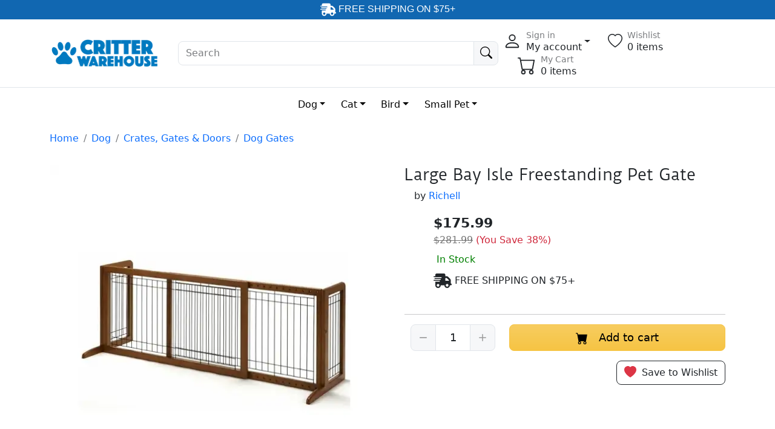

--- FILE ---
content_type: text/html;charset=UTF-8
request_url: https://www.critterwarehouse.com/products/large-bay-isle-freestanding-pet-gate
body_size: 17053
content:

<!DOCTYPE HTML>








<html lang="en">
<head>
<meta charset="utf-8">
<meta name="viewport" content="width=device-width, initial-scale=1, shrink-to-fit=no">



<title>Large Bay Isle Freestanding Pet Gate | CritterWarehouse.com</title>


<meta name="description" content="Features:         Easy to set up - Easy to store.         The Bay Isle Pet Gate is free-standing pet gate that does not need any installation and best of all - won't damage your floors!         Made from elegant hardwoods, this free standing pet"/>




<link rel="apple-touch-icon" sizes="180x180" href="/images_critterwarehouse/favicon-apple-touch.png">
<link rel="icon" type="image/png" sizes="192x192" href="/images_critterwarehouse/favicon-192x192.png">
<link rel="icon" type="image/png" sizes="32x32" href="/images_critterwarehouse/favicon-32x32.png">
<link rel="icon" type="image/png" sizes="16x16" href="/images_critterwarehouse/favicon-16x16.png">
<meta name="msapplication-TileImage" content="/images_critterwarehouse/favicon-270x270.png"/>



<link rel="canonical" href="https://www.critterwarehouse.com/products/large-bay-isle-freestanding-pet-gate" />




<meta property="og:locale" content="en_US" />
<meta property="og:type" content="website" />
<meta property="og:title" content="Large Bay Isle Freestanding Pet Gate" />
<meta property="og:url" content="https://www.critterwarehouse.com/products/large-bay-isle-freestanding-pet-gate" />
<meta property="og:site_name" content="Critter Warehouse" />
<meta property="og:image" content="https://www.critterwarehouse.com/imgCache_critterwarehouse/Large-Bay-Isle-Freestanding-Pet-Gate_46721_zpcebtvsSe_45740_w800_h0_p0_t1_q60.webp" />
<meta property="og:description" content="Features:         Easy to set up - Easy to store.         The Bay Isle Pet Gate is free-standing pet gate that does not need any installation and best of all - won't damage your floors!         Made from elegant hardwoods, this free standing pet" />



 








<style>
.section-content{
min-height: 82vh;
}



.btn_1 {
color: black !important;
background-color: #F6C444 !important;
border-color: #F6C444 !important;
}
.btn_1:hover {
color: black !important;
background-color: #FFDC84 !important;
border-color: #FFDC84 !important;
}





.btn_2 {
color: white !important;
background-color: #408558 !important;
border-color: #408558 !important;
}
.btn_2:hover {
color: white !important;
background-color: #64A87B !important;
border-color: #64A87B !important;
}





.btn_3 {
color: black !important;
background-color: #fff !important;
border-color: #5CC7EB !important;
}
.btn_3:hover {
color: black !important;
background-color: #BEE9F7 !important;
border-color: #84E0FF !important;
}

</style>

















<link href="/themes/ecom2/css/combined_critterwarehouse.min.css?i=1150501" rel="stylesheet" />
















<link rel="preload" href="/themes/ecom2/fonts/Duru_Sans/DuruSans-Regular.ttf" as="font" type="font/woff2" crossorigin>
<style>
@font-face {
    font-family: 'Duru Sans';
    src: url('/themes/ecom2/fonts/Duru_Sans/DuruSans-Regular.ttf') format('woff2'),             /* Super Modern Browsers */
         url('/themes/ecom2/fonts/Duru_Sans/DuruSans-Regular.ttf') format('woff'),              /* Pretty Modern Browsers */
         url('/themes/ecom2/fonts/Duru_Sans/DuruSans-Regular.ttf') format('truetype'),          /* Safari, Android, iOS */
         url('/themes/ecom2/fonts/Duru_Sans/DuruSans-Regular.ttf') format('svg');               /* Legacy iOS */
}
</style>





<script>
dataLayer = [];
//console.log('header');
//console.log(dataLayer);
</script>





<noscript><iframe src="https://www.googletagmanager.com/ns.html?id=GTM-TBFR75N"
height="0" width="0" style="display:none;visibility:hidden"></iframe></noscript>






















<script>
var siteDomain = 'www.critterwarehouse.com';
</script>



</head>

<body>

























































<header style="position:relative;overflow:auto;display:block;background-color:#1167B1;color:white;font-family:sofia,arial,sans-serif;font-size:16px;font-weight:500;padding:3px;text-align:center;"><svg xmlns="http://www.w3.org/2000/svg" width="26" height="26" fill="currentColor" class="" viewBox="0 0 640 512"><path d="M112 0C85.5 0 64 21.5 64 48l0 48L16 96c-8.8 0-16 7.2-16 16s7.2 16 16 16l48 0 208 0c8.8 0 16 7.2 16 16s-7.2 16-16 16L64 160l-16 0c-8.8 0-16 7.2-16 16s7.2 16 16 16l16 0 176 0c8.8 0 16 7.2 16 16s-7.2 16-16 16L64 224l-48 0c-8.8 0-16 7.2-16 16s7.2 16 16 16l48 0 144 0c8.8 0 16 7.2 16 16s-7.2 16-16 16L64 288l0 128c0 53 43 96 96 96s96-43 96-96l128 0c0 53 43 96 96 96s96-43 96-96l32 0c17.7 0 32-14.3 32-32s-14.3-32-32-32l0-64 0-32 0-18.7c0-17-6.7-33.3-18.7-45.3L512 114.7c-12-12-28.3-18.7-45.3-18.7L416 96l0-48c0-26.5-21.5-48-48-48L112 0zM544 237.3l0 18.7-128 0 0-96 50.7 0L544 237.3zM160 368a48 48 0 1 1 0 96 48 48 0 1 1 0-96zm272 48a48 48 0 1 1 96 0 48 48 0 1 1 -96 0z"/></svg> FREE SHIPPING ON $75+</header>




<header class="mobile-header-top">
<div class="row m-0">
<div class="col-3 text-start">

<span onclick="showMobileMenu()"><svg xmlns="http://www.w3.org/2000/svg" width="30" height="30" fill="currentColor" class="bi bi-list " viewBox="0 0 16 16"><path fill-rule="evenodd" d="M2.5 12a.5.5 0 0 1 .5-.5h10a.5.5 0 0 1 0 1H3a.5.5 0 0 1-.5-.5m0-4a.5.5 0 0 1 .5-.5h10a.5.5 0 0 1 0 1H3a.5.5 0 0 1-.5-.5m0-4a.5.5 0 0 1 .5-.5h10a.5.5 0 0 1 0 1H3a.5.5 0 0 1-.5-.5"/></svg></span>


<span onclick="location.href='/product_search'"><svg xmlns="http://www.w3.org/2000/svg" width="18" height="18" fill="currentColor" class="bi bi-search ms-3" viewBox="0 0 16 16"><path d="M11.742 10.344a6.5 6.5 0 1 0-1.397 1.398h-.001q.044.06.098.115l3.85 3.85a1 1 0 0 0 1.415-1.414l-3.85-3.85a1 1 0 0 0-.115-.1zM12 6.5a5.5 5.5 0 1 1-11 0 5.5 5.5 0 0 1 11 0"/></svg></span>
</div>


<div class="col-6 text-center">









































<a href="/" class="brand-wrap me-2">
<img class="logo" src="https://www.critterwarehouse.com/imgCache_critterwarehouse/logo_light_bkd_37_w0_h70_p0_t0_q60.webp" width="127" height="35" style="max-height:60px;">
</a>
</div>

<div class="col-3">
<div class="d-flex justify-content-evenly">

<div style="position:relative;" onclick="location.href='/account'">
<svg xmlns="http://www.w3.org/2000/svg" width="20" height="20" fill="currentColor" class="bi bi-person me-2" viewBox="0 0 16 16"><path d="M8 8a3 3 0 1 0 0-6 3 3 0 0 0 0 6m2-3a2 2 0 1 1-4 0 2 2 0 0 1 4 0m4 8c0 1-1 1-1 1H3s-1 0-1-1 1-4 6-4 6 3 6 4m-1-.004c-.001-.246-.154-.986-.832-1.664C11.516 10.68 10.289 10 8 10s-3.516.68-4.168 1.332c-.678.678-.83 1.418-.832 1.664z"/></svg>
</div>


<div style="position:relative;" onclick="location.href='/account/wishlist'">
<svg xmlns="http://www.w3.org/2000/svg" width="20" height="20" fill="currentColor" class="bi bi-heart me-2" viewBox="0 0 16 16"><path d="m8 2.748-.717-.737C5.6.281 2.514.878 1.4 3.053c-.523 1.023-.641 2.5.314 4.385.92 1.815 2.834 3.989 6.286 6.357 3.452-2.368 5.365-4.542 6.286-6.357.955-1.886.838-3.362.314-4.385C13.486.878 10.4.28 8.717 2.01zM8 15C-7.333 4.868 3.279-3.04 7.824 1.143q.09.083.176.171a3 3 0 0 1 .176-.17C12.72-3.042 23.333 4.867 8 15"/></svg>
</div>


<div style="position:relative;" onclick="showSlideoutCart()">
<svg xmlns="http://www.w3.org/2000/svg" width="20" height="20" fill="currentColor" class="bi bi-cart " viewBox="0 0 16 16"><path d="M0 1.5A.5.5 0 0 1 .5 1H2a.5.5 0 0 1 .485.379L2.89 3H14.5a.5.5 0 0 1 .491.592l-1.5 8A.5.5 0 0 1 13 12H4a.5.5 0 0 1-.491-.408L2.01 3.607 1.61 2H.5a.5.5 0 0 1-.5-.5M3.102 4l1.313 7h8.17l1.313-7zM5 12a2 2 0 1 0 0 4 2 2 0 0 0 0-4m7 0a2 2 0 1 0 0 4 2 2 0 0 0 0-4m-7 1a1 1 0 1 1 0 2 1 1 0 0 1 0-2m7 0a1 1 0 1 1 0 2 1 1 0 0 1 0-2"/></svg>


</div>
</div>
</div>
</div>
</header>


















































<aside class="offcanvas offcanvas-start" tabindex="-1" id="offcanvas_mobileMenu">
<div class="offcanvas-header border-bottom">
<h5 class="offcanvas-title font22">Menu</h5>
<button type="button" class="btn-close  font24 strong" data-bs-dismiss="offcanvas" aria-label="Close"></button>
</div>
<div class="offcanvas-body font22">
<div class="mb-3"><a href="/" class="nav-link fw-bold">Home</a></div>
<div class="mb-3"><a href="/root_collections_mobile" class="nav-link fw-bold">Categories</a></div>


<div class="row border-bottom">

<div class="col-3" onclick="location.href='/collections/dog-supplies'">
<div class="text-start p-0 m-0" style="height:60px;">


<img src="







































https://www.critterwarehouse.com/imgCache_critterwarehouse/dog_36924_w120_h0_p1_t1_q60.webp" class="" width="60" height="60" alt="Dog Supplies">

</div>
</div>


<div class="col-7 pt-3" onclick="location.href='/collections/dog-supplies'">
<a href="/collections/dog-supplies" class="text-black">Dog Supplies</a>
</div>
<div class="col-2 pt-3 text-end" onclick="location.href='/collections/dog-supplies'">
<svg xmlns="http://www.w3.org/2000/svg" width="30" height="30" fill="currentColor" class="bi bi-chevron-right " viewBox="0 0 16 16"><path fill-rule="evenodd" d="M4.646 1.646a.5.5 0 0 1 .708 0l6 6a.5.5 0 0 1 0 .708l-6 6a.5.5 0 0 1-.708-.708L10.293 8 4.646 2.354a.5.5 0 0 1 0-.708"/></svg>
</div>
</div>



<div class="row border-bottom">

<div class="col-3" onclick="location.href='/collections/cat-supplies'">
<div class="text-start p-0 m-0" style="height:60px;">


<img src="







































https://www.critterwarehouse.com/imgCache_critterwarehouse/cat_36928_w120_h0_p1_t1_q60.webp" class="" width="60" height="60" alt="Cat Supplies">

</div>
</div>


<div class="col-7 pt-3" onclick="location.href='/collections/cat-supplies'">
<a href="/collections/cat-supplies" class="text-black">Cat Supplies</a>
</div>
<div class="col-2 pt-3 text-end" onclick="location.href='/collections/cat-supplies'">
<svg xmlns="http://www.w3.org/2000/svg" width="30" height="30" fill="currentColor" class="bi bi-chevron-right " viewBox="0 0 16 16"><path fill-rule="evenodd" d="M4.646 1.646a.5.5 0 0 1 .708 0l6 6a.5.5 0 0 1 0 .708l-6 6a.5.5 0 0 1-.708-.708L10.293 8 4.646 2.354a.5.5 0 0 1 0-.708"/></svg>
</div>
</div>



<div class="row border-bottom">

<div class="col-3" onclick="location.href='/collections/bird-supplies'">
<div class="text-start p-0 m-0" style="height:60px;">


<img src="







































https://www.critterwarehouse.com/imgCache_critterwarehouse/bird_36950_w120_h0_p1_t1_q60.webp" class="" width="60" height="60" alt="Bird Supplies">

</div>
</div>


<div class="col-7 pt-3" onclick="location.href='/collections/bird-supplies'">
<a href="/collections/bird-supplies" class="text-black">Bird Supplies</a>
</div>
<div class="col-2 pt-3 text-end" onclick="location.href='/collections/bird-supplies'">
<svg xmlns="http://www.w3.org/2000/svg" width="30" height="30" fill="currentColor" class="bi bi-chevron-right " viewBox="0 0 16 16"><path fill-rule="evenodd" d="M4.646 1.646a.5.5 0 0 1 .708 0l6 6a.5.5 0 0 1 0 .708l-6 6a.5.5 0 0 1-.708-.708L10.293 8 4.646 2.354a.5.5 0 0 1 0-.708"/></svg>
</div>
</div>



<div class="row border-bottom">

<div class="col-3" onclick="location.href='/collections/small-pet-supplies'">
<div class="text-start p-0 m-0" style="height:60px;">


<img src="







































https://www.critterwarehouse.com/imgCache_critterwarehouse/smallPet_36962_w120_h0_p1_t1_q60.webp" class="" width="60" height="60" alt="Small Pet Supplies">

</div>
</div>


<div class="col-7 pt-3" onclick="location.href='/collections/small-pet-supplies'">
<a href="/collections/small-pet-supplies" class="text-black">Small Pet Supplies</a>
</div>
<div class="col-2 pt-3 text-end" onclick="location.href='/collections/small-pet-supplies'">
<svg xmlns="http://www.w3.org/2000/svg" width="30" height="30" fill="currentColor" class="bi bi-chevron-right " viewBox="0 0 16 16"><path fill-rule="evenodd" d="M4.646 1.646a.5.5 0 0 1 .708 0l6 6a.5.5 0 0 1 0 .708l-6 6a.5.5 0 0 1-.708-.708L10.293 8 4.646 2.354a.5.5 0 0 1 0-.708"/></svg>
</div>
</div>


</div>





</aside>




<script>
function showMobileMenu() {
mobileMenuOffcanvas = new bootstrap.Offcanvas('#offcanvas_mobileMenu');
mobileMenuOffcanvas.show();
}

function hideMobileMenu() {
mobileMenuOffcanvas.hide();
}
</script>






<header class="section-header mobile-hidden">

<section class="header-main border-bottom">
<div class="container">
<div class="row gx-2 gy-3 align-items-center">












































<div class="col-xl col-lg col-6 col-sm-6 col-md flex-grow-0">
<a href="/" class="brand-wrap me-3">
<img class="logo" src="https://www.critterwarehouse.com/imgCache_critterwarehouse/logo_light_bkd_38_w0_h100_p0_t0_q60.webp" width="181" height="50" style="max-height:300px;">
</a> <!-- brand-wrap end.// -->
</div> <!-- col end.// -->





<div class="col-xl col-lg-4 col-12 col-sm-12 col-md">
<form action="/product_search" class="search mobile-p-y">
<div class="input-group">
<input type="search" class="form-control" name="q" style="width:55%" placeholder="Search" >


<button class="btn btn-icon btn-light">
<svg xmlns="http://www.w3.org/2000/svg" width="24" height="24" fill="currentColor" class="bi bi-search " viewBox="0 0 16 16"><path d="M11.742 10.344a6.5 6.5 0 1 0-1.397 1.398h-.001q.044.06.098.115l3.85 3.85a1 1 0 0 0 1.415-1.414l-3.85-3.85a1 1 0 0 0-.115-.1zM12 6.5a5.5 5.5 0 1 1-11 0 5.5 5.5 0 0 1 11 0"/></svg>
</button>
</div> <!-- input-group end.// -->
</form> <!-- search-wrap end.// -->
</div> <!-- col end.// -->




<div class="col-xl-4 col-lg col-md-12 col-12">
<div class="widgets-wrap float-md-end">


<div class="widget-header dropdown">
<a href="#" class="d-inline-flex align-items-center hover:text-primary dropdown-toggle" data-bs-toggle="dropdown" aria-expanded="false">
<div class="me-2">
<svg xmlns="http://www.w3.org/2000/svg" width="30" height="30" fill="currentColor" class="bi bi-person " viewBox="0 0 16 16"><path d="M8 8a3 3 0 1 0 0-6 3 3 0 0 0 0 6m2-3a2 2 0 1 1-4 0 2 2 0 0 1 4 0m4 8c0 1-1 1-1 1H3s-1 0-1-1 1-4 6-4 6 3 6 4m-1-.004c-.001-.246-.154-.986-.832-1.664C11.516 10.68 10.289 10 8 10s-3.516.68-4.168 1.332c-.678.678-.83 1.418-.832 1.664z"/></svg>
</div>
<div class="lh-sm">
<small class="text-muted">Sign in</small> <br>
<span class="text-dark"> My account </span>
</div>
</a>


<div class="dropdown-menu dropdown-menu-end">

<form action="/login" class="px-4 py-3" method="post">
<input type="hidden" name="token" value="EFD7EF3B-01A8-4F49-B7D07EF8DAEA66C2">
<input type="hidden" name="login" value="1">

<div class="mb-3">
<label class="form-label">Email address</label>
<input type="email" name="email" class="form-control" placeholder="email@example.com" required>
</div>
<div>
<label class="form-label">Password</label>
<input type="password" name="password" class="form-control" placeholder="Password" required>
</div>
<button type="submit" class="btn btn-primary mt-3">Sign in</button>
</form>
<hr class="dropdown-divider">
<a class="dropdown-item text-blue" href="/signup">Don't have an account? Sign up</a>
<a class="dropdown-item text-blue" href="/passwordReset">Forgot password?</a>

</div>


</div> <!-- widget-header end.// -->



<div class="widget-header ms-4">
<a href="/account/wishlist" class="d-inline-flex align-items-center hover:text-primary">
<div class="me-2">
<svg xmlns="http://www.w3.org/2000/svg" width="24" height="24" fill="currentColor" class="bi bi-heart " viewBox="0 0 16 16"><path d="m8 2.748-.717-.737C5.6.281 2.514.878 1.4 3.053c-.523 1.023-.641 2.5.314 4.385.92 1.815 2.834 3.989 6.286 6.357 3.452-2.368 5.365-4.542 6.286-6.357.955-1.886.838-3.362.314-4.385C13.486.878 10.4.28 8.717 2.01zM8 15C-7.333 4.868 3.279-3.04 7.824 1.143q.09.083.176.171a3 3 0 0 1 .176-.17C12.72-3.042 23.333 4.867 8 15"/></svg>
</div>
<div class="lh-sm">
<small class="text-muted">Wishlist</small> <br>
<span class="text-dark">0 items</span> <br>
</div>
</a>
</div>



<div class="widget-header ms-4">


<a href="/cart" class="d-inline-flex align-items-center hover:text-primary">

<div class="me-2">
<svg xmlns="http://www.w3.org/2000/svg" width="30" height="30" fill="currentColor" class="bi bi-cart " viewBox="0 0 16 16"><path d="M0 1.5A.5.5 0 0 1 .5 1H2a.5.5 0 0 1 .485.379L2.89 3H14.5a.5.5 0 0 1 .491.592l-1.5 8A.5.5 0 0 1 13 12H4a.5.5 0 0 1-.491-.408L2.01 3.607 1.61 2H.5a.5.5 0 0 1-.5-.5M3.102 4l1.313 7h8.17l1.313-7zM5 12a2 2 0 1 0 0 4 2 2 0 0 0 0-4m7 0a2 2 0 1 0 0 4 2 2 0 0 0 0-4m-7 1a1 1 0 1 1 0 2 1 1 0 0 1 0-2m7 0a1 1 0 1 1 0 2 1 1 0 0 1 0-2"/></svg>
</div>
<div class="lh-sm">
<small class="text-muted">My Cart</small> <br>
<span id="header-desktop-item-count" class="text-dark">  0 items </span> 
</div>
</a>
</div>
</div> <!-- widgets-wrap end.// -->
</div> <!-- col end.// -->
</div> <!-- row end.// -->
</div> <!-- container end.// -->
</section> <!-- header-main end.// -->









<style>
.menu_link {
color:#333;
font-size:17px;
}
</style>



<nav class="navbar navbar-expand-lg navbar-light d-block">


<div class="collapse navbar-collapse" id="navbar_main">
<ul class="navbar-nav mx-auto">





































<li class="nav-item dropdown megamenu">
<a class="nav-link dropdown-toggle" href="/collections/dog-supplies" role="button" data-bs-toggle="dropdown" aria-haspopup="true" aria-expanded="false">Dog</a>

<div aria-labelledby="megamneu" class="dropdown-menu border-0 p-0 m-0">
<div class="container-fluid ps-5 pe-5">
<div class="shadow">
<div class="row bg-white ps-5 pe-5 pb-5 rounded-0 m-0">













































<div class="column" style="width:20%;">
<div style="margin-top:10px !important;margin-right:20px;font-weight:bold;margin-bottom:10px;border-bottom:1px solid #ddd;"><a href="/collections/dog-training-and-behavior" class="menu_link">Training & Behavior</a></div>




<div style="margin-top:10px !important;margin-bottom:10px;"><a href="/collections/dog-potty-pads" class="menu_link">Potty Pads</a></div>


<div style="margin-top:10px !important;margin-bottom:10px;"><a href="/collections/dog-training-collars" class="menu_link">Training Collars</a></div>


<div style="margin-top:10px !important;margin-bottom:10px;"><a href="/collections/dog-bark-and-remote-training" class="menu_link">Bark & Remote Training</a></div>


</div>











































<div class="column" style="width:20%;">
<div style="margin-top:10px !important;margin-right:20px;font-weight:bold;margin-bottom:10px;border-bottom:1px solid #ddd;"><a href="/collections/dog-kennels-and-crates" class="menu_link">Crates, Gates & Doors</a></div>




<div style="margin-top:10px !important;margin-bottom:10px;"><a href="/collections/dog-gates" class="menu_link">Dog Gates</a></div>


<div style="margin-top:10px !important;margin-bottom:10px;"><a href="/collections/dog-crates" class="menu_link">Crates</a></div>


<div style="margin-top:10px !important;margin-bottom:10px;"><a href="/collections/dog-play-pens" class="menu_link">Play Pens</a></div>


</div>











































<div class="column" style="width:20%;">
<div style="margin-top:10px !important;margin-right:20px;font-weight:bold;margin-bottom:10px;border-bottom:1px solid #ddd;"><a href="/collections/dog-bowls-and-feeders" class="menu_link">Dog Bowls & Feeders</a></div>




<div style="margin-top:10px !important;margin-bottom:10px;"><a href="/collections/dog-bowls-and-dishes" class="menu_link">Bowls & Dishes</a></div>


</div>











































<div class="column" style="width:20%;">
<div style="margin-top:10px !important;margin-right:20px;font-weight:bold;margin-bottom:10px;border-bottom:1px solid #ddd;"><a href="/collections/dog-harnesses-collars-and-leads" class="menu_link">Collars & Leads</a></div>




<div style="margin-top:10px !important;margin-bottom:10px;"><a href="/collections/dog-tie-outs" class="menu_link">Tie Outs</a></div>


</div>











































<div class="column" style="width:20%;">
<div style=""><a href="/collections/dog-beds-blankets" class="menu_link">Dog Beds and Blankets</a></div>




</div>




</div>
</div>
</div>
</div>
</li>





































<li class="nav-item dropdown megamenu">
<a class="nav-link dropdown-toggle" href="/collections/cat-supplies" role="button" data-bs-toggle="dropdown" aria-haspopup="true" aria-expanded="false">Cat</a>

<div aria-labelledby="megamneu" class="dropdown-menu border-0 p-0 m-0">
<div class="container-fluid ps-5 pe-5">
<div class="shadow">
<div class="row bg-white ps-5 pe-5 pb-5 rounded-0 m-0">












































<div class="column" style="width:50%;">
<div style="margin-top:10px !important;margin-right:20px;font-weight:bold;margin-bottom:10px;border-bottom:1px solid #ddd;"><a href="/collections/cat-scratchers" class="menu_link">Cat Scratchers & Furniture</a></div>




<div style="margin-top:10px !important;margin-bottom:10px;"><a href="/collections/cat-furniture" class="menu_link">Cat Furniture</a></div>


</div>




</div>
</div>
</div>
</div>
</li>





































<li class="nav-item dropdown megamenu">
<a class="nav-link dropdown-toggle" href="/collections/bird-supplies" role="button" data-bs-toggle="dropdown" aria-haspopup="true" aria-expanded="false">Bird</a>

<div aria-labelledby="megamneu" class="dropdown-menu border-0 p-0 m-0">
<div class="container-fluid ps-5 pe-5">
<div class="shadow">
<div class="row bg-white ps-5 pe-5 pb-5 rounded-0 m-0">












































<div class="column" style="width:50%;">
<div style="margin-top:10px !important;margin-right:20px;font-weight:bold;margin-bottom:10px;border-bottom:1px solid #ddd;"><a href="/collections/bird-cages" class="menu_link">Bird Cages</a></div>




<div style="margin-top:10px !important;margin-bottom:10px;"><a href="/collections/bird-cages-bird-cages" class="menu_link">Bird Cages & Carriers</a></div>


</div>




</div>
</div>
</div>
</div>
</li>





































<li class="nav-item dropdown megamenu">
<a class="nav-link dropdown-toggle" href="/collections/small-pet-supplies" role="button" data-bs-toggle="dropdown" aria-haspopup="true" aria-expanded="false">Small Pet</a>

<div aria-labelledby="megamneu" class="dropdown-menu border-0 p-0 m-0">
<div class="container-fluid ps-5 pe-5">
<div class="shadow">
<div class="row bg-white ps-5 pe-5 pb-5 rounded-0 m-0">












































<div class="column" style="width:50%;">
<div style="margin-top:10px !important;margin-right:20px;font-weight:bold;margin-bottom:10px;border-bottom:1px solid #ddd;"><a href="/collections/small-pet-cages-and-habitats" class="menu_link">Small Pet Cages & Habitats</a></div>




<div style="margin-top:10px !important;margin-bottom:10px;"><a href="/collections/small-pet-cages-small-pet-cages-and-habitats" class="menu_link">Cages</a></div>


<div style="margin-top:10px !important;margin-bottom:10px;"><a href="/collections/small-pet-habitats" class="menu_link">Habitats</a></div>


</div>




</div>
</div>
</div>
</div>
</li>





</ul>
</div>
</nav>





</header> <!-- section-header end.// -->















<section class="">
<div class="container pt-3 pb-3">













































<nav>
<ol class="breadcrumb">
<li class="breadcrumb-item"><a href="/">Home</a></li>

<li class="breadcrumb-item"><a href="/collections/dog-supplies">Dog</a></li>

<li class="breadcrumb-item"><a href="/collections/dog-kennels-and-crates">Crates, Gates & Doors</a></li>

<li class="breadcrumb-item"><a href="/collections/dog-gates">Dog Gates</a></li>

</ol>
</nav>
</div>
</section>






















 







































































































































































<!-- ============== SECTION CONTENT ============== -->
<section class="mb-3">
<div class="container">
<div class="row">

<aside class="col-lg-6 mb-4">

 



 




















































<figure class="gallery-wrap text-center">



























<div class="swiffy-slider slider-item-show2-sm slider-indicators-round slider-indicators-dark slider-indicators-outside slider-indicators-highlight slider-indicators-sm">
<ul class="slider-container">


<li><a href="javascript:showLargePhotos(46721,1)"><img src="https://www.critterwarehouse.com/imgCache_critterwarehouse/Large-Bay-Isle-Freestanding-Pet-Gate_46721_zpcebtvsSe_45387_w550_h0_p1_t1_q60.webp" alt="Large Bay Isle Freestanding Pet Gate Photo 1" style="max-width: 100%;height: auto;"></a></li>


</ul>

<button type="button" class="slider-nav"></button>
<button type="button" class="slider-nav slider-nav-next"></button>


<div class="slider-indicators">
<button class="active"></button>



</div>

</div>







</figure> <!-- gallery-wrap .end// -->
</aside>




<main class="col-lg-6">
<article class="ps-lg-3">
<h1 class="title norm font26 font_heading">Large Bay Isle Freestanding Pet Gate</h1>



<div class="ms-3 mb-3">
by <a href="/product-brand/richell">Richell</a>
</div>






<script>
function showReviewsTab() {
var reviewTabEl = document.querySelector('#prodInfoTabs li:last-child a')
var reviewTab = new bootstrap.Tab(reviewTabEl)
reviewTab.show()
document.getElementById('prodInfoTabs').scrollIntoView({ behavior: 'smooth', block: 'start', inline: 'nearest' });
}
</script>


<div class="rating-wrap my-3">


</div>


<div class="ms-5">

<div class="mb-2"> 
<div class="price">


<span id="sellingPrice" class="price product_page_price">$175.99</span>


<div>
<span class="price-msrp" style="text-decoration:line-through;">$281.99</span>
<span class="price-yousave">(You Save 38%)</span>
</div>


</div> 

<span class="label-rating text-success pt-2 font16">

<div id="stockText" style="color:green;">In Stock</div>

</span>
</div> 







<div class="mb-2"> 
<svg xmlns="http://www.w3.org/2000/svg" width="30" height="30" fill="currentColor" class="" viewBox="0 0 640 512"><path d="M112 0C85.5 0 64 21.5 64 48l0 48L16 96c-8.8 0-16 7.2-16 16s7.2 16 16 16l48 0 208 0c8.8 0 16 7.2 16 16s-7.2 16-16 16L64 160l-16 0c-8.8 0-16 7.2-16 16s7.2 16 16 16l16 0 176 0c8.8 0 16 7.2 16 16s-7.2 16-16 16L64 224l-48 0c-8.8 0-16 7.2-16 16s7.2 16 16 16l48 0 144 0c8.8 0 16 7.2 16 16s-7.2 16-16 16L64 288l0 128c0 53 43 96 96 96s96-43 96-96l128 0c0 53 43 96 96 96s96-43 96-96l32 0c17.7 0 32-14.3 32-32s-14.3-32-32-32l0-64 0-32 0-18.7c0-17-6.7-33.3-18.7-45.3L512 114.7c-12-12-28.3-18.7-45.3-18.7L416 96l0-48c0-26.5-21.5-48-48-48L112 0zM544 237.3l0 18.7-128 0 0-96 50.7 0L544 237.3zM160 368a48 48 0 1 1 0 96 48 48 0 1 1 0-96zm272 48a48 48 0 1 1 96 0 48 48 0 1 1 -96 0z"/></svg> FREE SHIPPING ON $75+
</div>











<dl class="row mt-4 font18">










</dl>


</div>

<hr>









<form id="cartForm">
<input type="hidden" name="productId" value="46721">


<div class="row mb-3" style="">

<div class="col-md-4 col-5 text-center">

<div class="input-group input-spinner">
<button class="btn btn-icon btn-light font18" type="button" onclick="qtyDown()"> 
<svg xmlns="http://www.w3.org/2000/svg" width="22" height="22" fill="#999" viewBox="0 0 24 24">
<path d="M19 13H5v-2h14v2z"></path>
</svg>
</button>

<input type="text" name="qty" id="qty" class="form-control text-center font18" readonly value="1">

<button class="btn btn-icon btn-light font18" type="button" onclick="qtyUp(30)"> 
<svg xmlns="http://www.w3.org/2000/svg" width="22" height="22" fill="#999" viewBox="0 0 24 24">
<path d="M19 13h-6v6h-2v-6H5v-2h6V5h2v6h6v2z"></path>
</svg>
</button>
</div> <!-- input-group.// -->
</div> <!-- col.// -->


<div class="col-md-8 col-7 text-start ps-0">

<a id="addToCartButton" onclick="buy();" class="btn btn_1 font18" style="width:100%;"> <svg xmlns="http://www.w3.org/2000/svg" width="30" height="30" fill="currentColor" class="bi bi-cart-fill " viewBox="0 0 16 16"><path d="M0 1.5A.5.5 0 0 1 .5 1H2a.5.5 0 0 1 .485.379L2.89 3H14.5a.5.5 0 0 1 .491.592l-1.5 8A.5.5 0 0 1 13 12H4a.5.5 0 0 1-.491-.408L2.01 3.607 1.61 2H.5a.5.5 0 0 1-.5-.5M5 12a2 2 0 1 0 0 4 2 2 0 0 0 0-4m7 0a2 2 0 1 0 0 4 2 2 0 0 0 0-4m-7 1a1 1 0 1 1 0 2 1 1 0 0 1 0-2m7 0a1 1 0 1 1 0 2 1 1 0 0 1 0-2"/></svg>&nbsp;&nbsp;&nbsp;Add to cart </a>
</div> <!-- col.// -->
</div> <!-- row.// -->

<div id="addToCartBoxMessage" class="text-danger mb-1"></div>


<div class="mt-3 text-end">
<a onclick="addToWishlist(46721);this.innerHTML='Saved!';" class="btn btn-outline-dark"> <svg xmlns="http://www.w3.org/2000/svg" width="30" height="30" fill="currentColor" class="bi bi-heart-fill me-1 text-danger" viewBox="0 0 16 16"><path fill-rule="evenodd" d="M8 1.314C12.438-3.248 23.534 4.735 8 15-7.534 4.736 3.562-3.248 8 1.314"/></svg> Save to Wishlist</a>
</div>

</form>
</article> <!-- product-info-aside .// -->
</main> <!-- col.// -->
</div> <!-- row.// -->
</div> <!-- container .//-->
</section>
<!-- ============== SECTION CONTENT END// ============== -->



<!-- ============== DESCRIPTION / TABS SECTION============== -->







<section class="padding-bottom">
<div class="container">
<div class="row">
<div class="col-lg-8 col-xl-9 mb-3">


<!-- =================== TABS ====================== -->
<div class="card">
<header class="card-header">
<ul id="prodInfoTabs" class="nav nav-tabs card-header-tabs">

<li class="nav-item">
<a href="#" data-bs-target="#tab_details" data-bs-toggle="tab" class="nav-link active">Product Details</a>
</li>
<li class="nav-item">
<a href="#" data-bs-target="#tab_reviews" data-bs-toggle="tab" class="nav-link">Reviews</a>
</li>
</ul>
</header>

<div class="tab-content">


<article id="tab_details" class="tab-pane card-body show active">







<a id="desc"></a>
<div class="pt-3">

<div class="" style="font-size:1.2rem;">

<p>Features:</p>

<p>Easy to set up - Easy to store.</p>

<p>The Bay Isle Pet Gate is free-standing pet gate that does not need any installation and best of all - won&apos;t damage your floors!</p>

<p>Made from elegant hardwoods, this free standing pet gate folds up when not in use. This space-saving design, allows for easy storage in your home or car. The Bay Isle Pet Gate has wide legs so it completely self supporting and won&apos;t get pushed over by your pet.</p>

<p>Unlike most pet gates, the legs of this gate feature rubber feet to protect your floors from scratches and scuffing when moved. The expandable width allows you to be easily enlarge your gate can be used anywhere in your home.</p>
</div>
</div>



















<div style="clear:both;"></div>


<div class="pt-3 mt-5">
<h3 class="mb-2">Specifications</h3>
<div class="productDetails">
<table class="table table-hover">

<tr>
<th>Brand</th>
<td>Richell</td>
</tr>





<tr>
<th>Weight</th>
<td>22.00 lbs.</td>
</tr>


<tr>
<th>Pkg Dimensions</th>
<td>4.00" (L) x 23.00" (W) x 41.00" (H)</td>
</tr>


<tr>
<th>SKU</th>
<td>

94136

</td>
</tr>
<tr>
<th>Product Code</th>
<td>ESF12909155D13P46721</td>
</tr>
</table>
</div>
</div>

</article>

<article id="tab_reviews" class="tab-pane card-body">



<div id="reviews" class="pt-1">
<h3 class="mb-1 font_heading norm">Customer Reviews</h3>

<div id="" class="">
<div class="row">

<div class="col-lg-5">





<div class="card">
<div class="card-body bg-light">
<h4 class="card-title">

Be The First To Add a Review!

</h4>
<form action="/addProductReview" method="post">
<input type="hidden" name="token" value="EFD7EF3B-01A8-4F49-B7D07EF8DAEA66C2">
<input type="hidden" name="rating" id="newReviewRating_desktop" value="0" />
<input type="hidden" name="productId" value="46721" />
<input type="hidden" name="prevRoute" value="/products/large-bay-isle-freestanding-pet-gate">

<div class="star-box mb-3" onmouseleave="resetStars2('newReviewRating_desktop','newReviewStar_desktop')">
<div class="new-rating">
<span>Your rating:</span>&nbsp;&nbsp;
<span class="text-nowrap">

<span onmouseover="updateStars2('newReviewStar_desktop','1')" onclick="setRating('newReviewRating_desktop','1')">
<span id="newReviewStar_desktop1"><svg xmlns="http://www.w3.org/2000/svg" width="30" height="30" fill="currentColor" class="bi bi-star new-rating-star text-warning" viewBox="0 0 16 16"><path d="M2.866 14.85c-.078.444.36.791.746.593l4.39-2.256 4.389 2.256c.386.198.824-.149.746-.592l-.83-4.73 3.522-3.356c.33-.314.16-.888-.282-.95l-4.898-.696L8.465.792a.513.513 0 0 0-.927 0L5.354 5.12l-4.898.696c-.441.062-.612.636-.283.95l3.523 3.356-.83 4.73zm4.905-2.767-3.686 1.894.694-3.957a.56.56 0 0 0-.163-.505L1.71 6.745l4.052-.576a.53.53 0 0 0 .393-.288L8 2.223l1.847 3.658a.53.53 0 0 0 .393.288l4.052.575-2.906 2.77a.56.56 0 0 0-.163.506l.694 3.957-3.686-1.894a.5.5 0 0 0-.461 0z"/></svg></span>
<span id="newReviewStar_desktop1_fill" class="d-none"><svg xmlns="http://www.w3.org/2000/svg" width="30" height="30" fill="currentColor" class="bi bi-star-fill new-rating-star text-warning" viewBox="0 0 16 16"><path d="M3.612 15.443c-.386.198-.824-.149-.746-.592l.83-4.73L.173 6.765c-.329-.314-.158-.888.283-.95l4.898-.696L7.538.792c.197-.39.73-.39.927 0l2.184 4.327 4.898.696c.441.062.612.636.282.95l-3.522 3.356.83 4.73c.078.443-.36.79-.746.592L8 13.187l-4.389 2.256z"/></svg></span>
</span>

<span onmouseover="updateStars2('newReviewStar_desktop','2')" onclick="setRating('newReviewRating_desktop','2')">
<span id="newReviewStar_desktop2"><svg xmlns="http://www.w3.org/2000/svg" width="30" height="30" fill="currentColor" class="bi bi-star new-rating-star text-warning" viewBox="0 0 16 16"><path d="M2.866 14.85c-.078.444.36.791.746.593l4.39-2.256 4.389 2.256c.386.198.824-.149.746-.592l-.83-4.73 3.522-3.356c.33-.314.16-.888-.282-.95l-4.898-.696L8.465.792a.513.513 0 0 0-.927 0L5.354 5.12l-4.898.696c-.441.062-.612.636-.283.95l3.523 3.356-.83 4.73zm4.905-2.767-3.686 1.894.694-3.957a.56.56 0 0 0-.163-.505L1.71 6.745l4.052-.576a.53.53 0 0 0 .393-.288L8 2.223l1.847 3.658a.53.53 0 0 0 .393.288l4.052.575-2.906 2.77a.56.56 0 0 0-.163.506l.694 3.957-3.686-1.894a.5.5 0 0 0-.461 0z"/></svg></span>
<span id="newReviewStar_desktop2_fill" class="d-none"><svg xmlns="http://www.w3.org/2000/svg" width="30" height="30" fill="currentColor" class="bi bi-star-fill new-rating-star text-warning" viewBox="0 0 16 16"><path d="M3.612 15.443c-.386.198-.824-.149-.746-.592l.83-4.73L.173 6.765c-.329-.314-.158-.888.283-.95l4.898-.696L7.538.792c.197-.39.73-.39.927 0l2.184 4.327 4.898.696c.441.062.612.636.282.95l-3.522 3.356.83 4.73c.078.443-.36.79-.746.592L8 13.187l-4.389 2.256z"/></svg></span>
</span>

<span onmouseover="updateStars2('newReviewStar_desktop','3')" onclick="setRating('newReviewRating_desktop','3')">
<span id="newReviewStar_desktop3"><svg xmlns="http://www.w3.org/2000/svg" width="30" height="30" fill="currentColor" class="bi bi-star new-rating-star text-warning" viewBox="0 0 16 16"><path d="M2.866 14.85c-.078.444.36.791.746.593l4.39-2.256 4.389 2.256c.386.198.824-.149.746-.592l-.83-4.73 3.522-3.356c.33-.314.16-.888-.282-.95l-4.898-.696L8.465.792a.513.513 0 0 0-.927 0L5.354 5.12l-4.898.696c-.441.062-.612.636-.283.95l3.523 3.356-.83 4.73zm4.905-2.767-3.686 1.894.694-3.957a.56.56 0 0 0-.163-.505L1.71 6.745l4.052-.576a.53.53 0 0 0 .393-.288L8 2.223l1.847 3.658a.53.53 0 0 0 .393.288l4.052.575-2.906 2.77a.56.56 0 0 0-.163.506l.694 3.957-3.686-1.894a.5.5 0 0 0-.461 0z"/></svg></span>
<span id="newReviewStar_desktop3_fill" class="d-none"><svg xmlns="http://www.w3.org/2000/svg" width="30" height="30" fill="currentColor" class="bi bi-star-fill new-rating-star text-warning" viewBox="0 0 16 16"><path d="M3.612 15.443c-.386.198-.824-.149-.746-.592l.83-4.73L.173 6.765c-.329-.314-.158-.888.283-.95l4.898-.696L7.538.792c.197-.39.73-.39.927 0l2.184 4.327 4.898.696c.441.062.612.636.282.95l-3.522 3.356.83 4.73c.078.443-.36.79-.746.592L8 13.187l-4.389 2.256z"/></svg></span>
</span>

<span onmouseover="updateStars2('newReviewStar_desktop','4')" onclick="setRating('newReviewRating_desktop','4')">
<span id="newReviewStar_desktop4"><svg xmlns="http://www.w3.org/2000/svg" width="30" height="30" fill="currentColor" class="bi bi-star new-rating-star text-warning" viewBox="0 0 16 16"><path d="M2.866 14.85c-.078.444.36.791.746.593l4.39-2.256 4.389 2.256c.386.198.824-.149.746-.592l-.83-4.73 3.522-3.356c.33-.314.16-.888-.282-.95l-4.898-.696L8.465.792a.513.513 0 0 0-.927 0L5.354 5.12l-4.898.696c-.441.062-.612.636-.283.95l3.523 3.356-.83 4.73zm4.905-2.767-3.686 1.894.694-3.957a.56.56 0 0 0-.163-.505L1.71 6.745l4.052-.576a.53.53 0 0 0 .393-.288L8 2.223l1.847 3.658a.53.53 0 0 0 .393.288l4.052.575-2.906 2.77a.56.56 0 0 0-.163.506l.694 3.957-3.686-1.894a.5.5 0 0 0-.461 0z"/></svg></span>
<span id="newReviewStar_desktop4_fill" class="d-none"><svg xmlns="http://www.w3.org/2000/svg" width="30" height="30" fill="currentColor" class="bi bi-star-fill new-rating-star text-warning" viewBox="0 0 16 16"><path d="M3.612 15.443c-.386.198-.824-.149-.746-.592l.83-4.73L.173 6.765c-.329-.314-.158-.888.283-.95l4.898-.696L7.538.792c.197-.39.73-.39.927 0l2.184 4.327 4.898.696c.441.062.612.636.282.95l-3.522 3.356.83 4.73c.078.443-.36.79-.746.592L8 13.187l-4.389 2.256z"/></svg></span>
</span>

<span onmouseover="updateStars2('newReviewStar_desktop','5')" onclick="setRating('newReviewRating_desktop','5')">
<span id="newReviewStar_desktop5"><svg xmlns="http://www.w3.org/2000/svg" width="30" height="30" fill="currentColor" class="bi bi-star new-rating-star text-warning" viewBox="0 0 16 16"><path d="M2.866 14.85c-.078.444.36.791.746.593l4.39-2.256 4.389 2.256c.386.198.824-.149.746-.592l-.83-4.73 3.522-3.356c.33-.314.16-.888-.282-.95l-4.898-.696L8.465.792a.513.513 0 0 0-.927 0L5.354 5.12l-4.898.696c-.441.062-.612.636-.283.95l3.523 3.356-.83 4.73zm4.905-2.767-3.686 1.894.694-3.957a.56.56 0 0 0-.163-.505L1.71 6.745l4.052-.576a.53.53 0 0 0 .393-.288L8 2.223l1.847 3.658a.53.53 0 0 0 .393.288l4.052.575-2.906 2.77a.56.56 0 0 0-.163.506l.694 3.957-3.686-1.894a.5.5 0 0 0-.461 0z"/></svg></span>
<span id="newReviewStar_desktop5_fill" class="d-none"><svg xmlns="http://www.w3.org/2000/svg" width="30" height="30" fill="currentColor" class="bi bi-star-fill new-rating-star text-warning" viewBox="0 0 16 16"><path d="M3.612 15.443c-.386.198-.824-.149-.746-.592l.83-4.73L.173 6.765c-.329-.314-.158-.888.283-.95l4.898-.696L7.538.792c.197-.39.73-.39.927 0l2.184 4.327 4.898.696c.441.062.612.636.282.95l-3.522 3.356.83 4.73c.078.443-.36.79-.746.592L8 13.187l-4.389 2.256z"/></svg></span>
</span>

</span>
</div>
</div>

<div class="row gx-2">
<div class="col mb-3">
<label class="form-label">First Name</label>
<input type="text" name="name" class="form-control" placeholder="John S.">
</div>
<div class="col mb-3">
<label class="form-label">Email</label>
<input type="text" name="email" class="form-control" placeholder="example@mail.com">
</div>
</div>
<div class="mb-3">
<label class="form-label mb-1">Review Title</label>
<input type="text" name="reviewTitle" class="form-control" placeholder="Your Review Title...">
</div> 
<div class="mb-3">
<label class="form-label mb-1">Review</label>
<textarea class="form-control" name="review" placeholder="Your Review..." rows="3"></textarea>
</div> 
<button class="btn btn-primary w-100" type="submit">Submit</button>

</form>
</div>
</div>
</div>



</div>
</div>
</div>
</article>
</div>
</div>
<!-- =================== COMPONENT SPECS .// ================== -->

</div> <!-- col.// -->


<aside class="col-lg-4 col-xl-3">
<!-- =================== COMPONENT ADDINGS ====================== -->
<div class="card">
<div class="card-body">
<h5 class="card-title">Similar items</h5>













































<article class="d-flex mb-4">
<a href="/products/richell-convertible-elite-optional-door-panel-origami-white" class="me-2 flex-shrink-0">
<img loading="lazy" src="https://www.critterwarehouse.com/imgCache_critterwarehouse/Richell-Convertible-Elite-Optional-Door-Panel-Origami-White_47925_XHzAklUWPdU_39850_w200_h0_p1_t1_q60.webp" width="96" height="96" class="size-96x96 img-thumbnail">
</a>
<div>
<p class="mb-2">
<a href="/products/richell-convertible-elite-optional-door-panel-origami-white" class="text-body">

<b>Richell</b> Convertible Elite Optional Door Panel - Origami White

</a>
</p>
<strong class="price mb-0">

<strong class="price">$140.99</strong>

</strong>
</div>
</article>













































<article class="d-flex mb-4">
<a href="/products/small-bay-isle-freestanding-pet-gate" class="me-2 flex-shrink-0">
<img loading="lazy" src="https://www.critterwarehouse.com/imgCache_critterwarehouse/Small-Bay-Isle-Freestanding-Pet-Gate_46720_NzAdFBmgWIa_39036_w200_h0_p1_t1_q60.webp" width="96" height="96" class="size-96x96 img-thumbnail">
</a>
<div>
<p class="mb-2">
<a href="/products/small-bay-isle-freestanding-pet-gate" class="text-body">

Small Bay Isle Freestanding Pet Gate

</a>
</p>
<strong class="price mb-0">

<strong class="price">$146.99</strong>

</strong>
</div>
</article>













































<article class="d-flex mb-4">
<a href="/products/tall-one-touch-gate-ii-wide-in-white" class="me-2 flex-shrink-0">
<img loading="lazy" src="https://www.critterwarehouse.com/imgCache_critterwarehouse/Tall-One-Touch-Gate-II-Wide-in-White_47944_zATODsYPdjU_39434_w200_h0_p1_t1_q60.webp" width="96" height="96" class="size-96x96 img-thumbnail">
</a>
<div>
<p class="mb-2">
<a href="/products/tall-one-touch-gate-ii-wide-in-white" class="text-body">

Tall One-Touch Gate II Wide in White

</a>
</p>
<strong class="price mb-0">

<strong class="price">$279.99</strong>

</strong>
</div>
</article>













































<article class="d-flex mb-4">
<a href="/products/small-cool-breeze-freestanding-pet-gate" class="me-2 flex-shrink-0">
<img loading="lazy" src="https://www.critterwarehouse.com/imgCache_critterwarehouse/Small-Cool-Breeze-Freestanding-Pet-Gate_46724_TQeUgCOWhA_45589_w200_h0_p1_t1_q60.webp" width="96" height="96" class="size-96x96 img-thumbnail">
</a>
<div>
<p class="mb-2">
<a href="/products/small-cool-breeze-freestanding-pet-gate" class="text-body">

Small Cool Breeze Freestanding Pet Gate

</a>
</p>
<strong class="price mb-0">

<strong class="price">$146.99</strong>

</strong>
</div>
</article>













































<article class="d-flex mb-4">
<a href="/products/tall-one-touch-metal-mesh-pet-gate-in-antique-bronze" class="me-2 flex-shrink-0">
<img loading="lazy" src="https://www.critterwarehouse.com/imgCache_critterwarehouse/Tall-One-Touch-Metal-Mesh-Pet-Gate-in-Antique-Bronze_47949_FKSqsEplbG_39037_w200_h0_p1_t1_q60.webp" width="96" height="96" class="size-96x96 img-thumbnail">
</a>
<div>
<p class="mb-2">
<a href="/products/tall-one-touch-metal-mesh-pet-gate-in-antique-bronze" class="text-body">

Tall One-Touch Metal Mesh Pet Gate in Antique Bronze

</a>
</p>
<strong class="price mb-0">

<strong class="price">$227.99</strong>

</strong>
</div>
</article>













































<article class="d-flex mb-4">
<a href="/products/one-touch-metal-mesh-pet-gate-in-black" class="me-2 flex-shrink-0">
<img loading="lazy" src="https://www.critterwarehouse.com/imgCache_critterwarehouse/One-Touch-Metal-Mesh-Pet-Gate-in-Black_47946_SRCzAppjpNu_39134_w200_h0_p1_t1_q60.webp" width="96" height="96" class="size-96x96 img-thumbnail">
</a>
<div>
<p class="mb-2">
<a href="/products/one-touch-metal-mesh-pet-gate-in-black" class="text-body">

One-Touch Metal Mesh Pet Gate in Black

</a>
</p>
<strong class="price mb-0">

<strong class="price">$195.99</strong>

</strong>
</div>
</article>

</div> <!-- card-body .// -->
</div> <!-- card .// -->
<!-- =================== COMPONENT ADDINGS .// ================== --> 
</aside> <!-- col.// -->

</div>
<br><br>
</div><!-- container // -->
</section>
<!-- =============== SECTIONEND// ============== -->







<section class="padding-bottom">
<div class="container">













<div class="pt-3 swiffy-slider slider-item-show4 slider-item-show2-sm slider-nav-autoplay slider-nav-autopause slider-indicators-round slider-indicators-dark slider-indicators-outside slider-indicators-highlight slider-indicators-sm">
<h3 class="mb-1">Related Products</h3>




































































































































































































































































































































































































































































































<div class="swiffy-slider slider-item-show4 slider-indicators-round slider-indicators-dark slider-indicators-outside slider-indicators-highlight slider-indicators-sm slider-nav-autoplay slider-nav-autopause">
<ul class="slider-container">


<li><a href="/products/one-touch-metal-mesh-pet-gate-in-black">
<div class="p-2">
<figure class="card card-product-grid mb-0 border-0">
<div class="img-wrap"> 
<img loading="lazy" src="https://www.critterwarehouse.com/imgCache_critterwarehouse/One-Touch-Metal-Mesh-Pet-Gate-in-Black_47946_SRCzAppjpNu_38842_w300_h0_p1_t1_q60.webp" width="200" height="200" class="mt-2" alt="Photo of One-Touch Metal Mesh Pet Gate in Black">
</div>
<figcaption class="info-wrap text-center ms-3 me-3">
<h6 class="title text-truncate">One-Touch Metal Mesh Pet Gate in Black</h6>
</figcaption>
</figure>
</div>
</a></li>



<li><a href="/products/tall-one-touch-gate-ii-extension-in-brown">
<div class="p-2">
<figure class="card card-product-grid mb-0 border-0">
<div class="img-wrap"> 
<img loading="lazy" src="https://www.critterwarehouse.com/imgCache_critterwarehouse/Tall-One-Touch-Gate-II-Extension-in-Brown_47933_BMNSoJneKP_38816_w300_h0_p1_t1_q60.webp" width="200" height="200" class="mt-2" alt="Photo of Tall One-Touch Gate II Extension in Brown">
</div>
<figcaption class="info-wrap text-center ms-3 me-3">
<h6 class="title text-truncate">Tall One-Touch Gate II Extension in Brown</h6>
</figcaption>
</figure>
</div>
</a></li>



<li><a href="/products/one-touch-metal-mesh-pet-gate-in-antique-bronze">
<div class="p-2">
<figure class="card card-product-grid mb-0 border-0">
<div class="img-wrap"> 
<img loading="lazy" src="https://www.critterwarehouse.com/imgCache_critterwarehouse/One-Touch-Metal-Mesh-Pet-Gate-in-Antique-Bronze_47947_ZuVmtWNLnm_38792_w300_h0_p1_t1_q60.webp" width="200" height="200" class="mt-2" alt="Photo of One-Touch Metal Mesh Pet Gate in Antique Bronze">
</div>
<figcaption class="info-wrap text-center ms-3 me-3">
<h6 class="title text-truncate">One-Touch Metal Mesh Pet Gate in Antique Bronze</h6>
</figcaption>
</figure>
</div>
</a></li>



<li><a href="/products/small-cool-breeze-freestanding-pet-gate">
<div class="p-2">
<figure class="card card-product-grid mb-0 border-0">
<div class="img-wrap"> 
<img loading="lazy" src="https://www.critterwarehouse.com/imgCache_critterwarehouse/Small-Cool-Breeze-Freestanding-Pet-Gate_46724_TQeUgCOWhA_45567_w300_h0_p1_t1_q60.webp" width="200" height="200" class="mt-2" alt="Photo of Small Cool Breeze Freestanding Pet Gate">
</div>
<figcaption class="info-wrap text-center ms-3 me-3">
<h6 class="title text-truncate">Small Cool Breeze Freestanding Pet Gate</h6>
</figcaption>
</figure>
</div>
</a></li>



<li><a href="/products/one-touch-gate-ii-wide-in-white">
<div class="p-2">
<figure class="card card-product-grid mb-0 border-0">
<div class="img-wrap"> 
<img loading="lazy" src="https://www.critterwarehouse.com/imgCache_critterwarehouse/One-Touch-Gate-II-Wide-in-White_47942_KCNBhWlWkY_39048_w300_h0_p1_t1_q60.webp" width="200" height="200" class="mt-2" alt="Photo of One-Touch Gate II Wide in White">
</div>
<figcaption class="info-wrap text-center ms-3 me-3">
<h6 class="title text-truncate">One-Touch Gate II Wide in White</h6>
</figcaption>
</figure>
</div>
</a></li>



<li><a href="/products/premium-plus-freestanding-pet-gate-with-door">
<div class="p-2">
<figure class="card card-product-grid mb-0 border-0">
<div class="img-wrap"> 
<img loading="lazy" src="https://www.critterwarehouse.com/imgCache_critterwarehouse/Premium-Plus-Freestanding-Pet-Gate-with-Door_46736_nZFGtIHbWw_45594_w300_h0_p1_t1_q60.webp" width="200" height="200" class="mt-2" alt="Photo of Premium Plus Freestanding Pet Gate with Door">
</div>
<figcaption class="info-wrap text-center ms-3 me-3">
<h6 class="title text-truncate">Premium Plus Freestanding Pet Gate with Door</h6>
</figcaption>
</figure>
</div>
</a></li>



<li><a href="/products/small-bay-isle-freestanding-pet-gate">
<div class="p-2">
<figure class="card card-product-grid mb-0 border-0">
<div class="img-wrap"> 
<img loading="lazy" src="https://www.critterwarehouse.com/imgCache_critterwarehouse/Small-Bay-Isle-Freestanding-Pet-Gate_46720_NzAdFBmgWIa_38828_w300_h0_p1_t1_q60.webp" width="200" height="200" class="mt-2" alt="Photo of Small Bay Isle Freestanding Pet Gate">
</div>
<figcaption class="info-wrap text-center ms-3 me-3">
<h6 class="title text-truncate">Small Bay Isle Freestanding Pet Gate</h6>
</figcaption>
</figure>
</div>
</a></li>



<li><a href="/products/richell-convertible-elite-4-panel-pet-gate-autumn-matte">
<div class="p-2">
<figure class="card card-product-grid mb-0 border-0">
<div class="img-wrap"> 
<img loading="lazy" src="https://www.critterwarehouse.com/imgCache_critterwarehouse/Richell-Convertible-Elite-Panel-Pet-Gate-Autumn-Matte_47927_HUbmOCyaYb_38826_w300_h0_p1_t1_q60.webp" width="200" height="200" class="mt-2" alt="Photo of Richell Convertible Elite 4 Panel Pet Gate - Autumn Matte">
</div>
<figcaption class="info-wrap text-center ms-3 me-3">
<h6 class="title text-truncate">Richell Convertible Elite 4 Panel Pet Gate - Autumn Matte</h6>
</figcaption>
</figure>
</div>
</a></li>



<li><a href="/products/tall-one-touch-gate-ii-in-white">
<div class="p-2">
<figure class="card card-product-grid mb-0 border-0">
<div class="img-wrap"> 
<img loading="lazy" src="https://www.critterwarehouse.com/imgCache_critterwarehouse/Tall-One-Touch-Gate-II-in-White_47940_SrWNtZnuQo_39039_w300_h0_p1_t1_q60.webp" width="200" height="200" class="mt-2" alt="Photo of Tall One-Touch Gate II in White">
</div>
<figcaption class="info-wrap text-center ms-3 me-3">
<h6 class="title text-truncate">Tall One-Touch Gate II in White</h6>
</figcaption>
</figure>
</div>
</a></li>



<li><a href="/products/6-panel-convertible-elite-pet-gate-black">
<div class="p-2">
<figure class="card card-product-grid mb-0 border-0">
<div class="img-wrap"> 
<img loading="lazy" src="https://www.critterwarehouse.com/imgCache_critterwarehouse/-Panel-Convertible-Elite-Pet-Gate-Black_46731_ZVoixgslPP_39423_w300_h0_p1_t1_q60.webp" width="200" height="200" class="mt-2" alt="Photo of 6 Panel Convertible Elite Pet Gate - Black">
</div>
<figcaption class="info-wrap text-center ms-3 me-3">
<h6 class="title text-truncate">6 Panel Convertible Elite Pet Gate - Black</h6>
</figcaption>
</figure>
</div>
</a></li>


</ul>

<button type="button" class="slider-nav"></button>
<button type="button" class="slider-nav slider-nav-next"></button>


<div class="slider-indicators">
<button class="active"></button>

<button></button>

<button></button>

<button></button>

<button></button>

<button></button>

<button></button>

<button></button>

<button></button>

<button></button>



</div>

</div>









</div>









<div class="pt-3 mt-3 swiffy-slider slider-item-show4 slider-item-show2-sm slider-nav-autoplay slider-nav-autopause slider-indicators-round slider-indicators-dark slider-indicators-outside slider-indicators-highlight slider-indicators-sm">
<h3 class="mb-1">

More from <a href="/product-brand/richell">Richell</a>

</h3>













































































































































































































































































































































































































































































































<div class="swiffy-slider slider-item-show4 slider-indicators-round slider-indicators-dark slider-indicators-outside slider-indicators-highlight slider-indicators-sm slider-nav-autoplay slider-nav-autopause">
<ul class="slider-container">


<li><a href="/products/richell-small-freestanding-metal-mesh-pet-gate-in-black">
<div class="p-2">
<figure class="card card-product-grid mb-0 border-0">
<div class="img-wrap"> 
<img loading="lazy" src="https://www.critterwarehouse.com/imgCache_critterwarehouse/Richell-Small-Freestanding-Metal-Mesh-Pet-Gate-in-Black_47950_leaiNHHfht_39045_w300_h0_p1_t1_q60.webp" width="200" height="200" class="mt-2" alt="Photo of Richell Small Freestanding Metal Mesh Pet Gate in Black">
</div>
<figcaption class="info-wrap text-center ms-3 me-3">
<h6 class="title text-truncate">Richell Small Freestanding Metal Mesh Pet Gate in Black</h6>
</figcaption>
</figure>
</div>
</a></li>



<li><a href="/products/tall-one-touch-gate-ii-extension-in-brown">
<div class="p-2">
<figure class="card card-product-grid mb-0 border-0">
<div class="img-wrap"> 
<img loading="lazy" src="https://www.critterwarehouse.com/imgCache_critterwarehouse/Tall-One-Touch-Gate-II-Extension-in-Brown_47933_BMNSoJneKP_38816_w300_h0_p1_t1_q60.webp" width="200" height="200" class="mt-2" alt="Photo of Tall One-Touch Gate II Extension in Brown">
</div>
<figcaption class="info-wrap text-center ms-3 me-3">
<h6 class="title text-truncate">Tall One-Touch Gate II Extension in Brown</h6>
</figcaption>
</figure>
</div>
</a></li>



<li><a href="/products/one-touch-gate-ii-wide-in-white">
<div class="p-2">
<figure class="card card-product-grid mb-0 border-0">
<div class="img-wrap"> 
<img loading="lazy" src="https://www.critterwarehouse.com/imgCache_critterwarehouse/One-Touch-Gate-II-Wide-in-White_47942_KCNBhWlWkY_39048_w300_h0_p1_t1_q60.webp" width="200" height="200" class="mt-2" alt="Photo of One-Touch Gate II Wide in White">
</div>
<figcaption class="info-wrap text-center ms-3 me-3">
<h6 class="title text-truncate">One-Touch Gate II Wide in White</h6>
</figcaption>
</figure>
</div>
</a></li>



<li><a href="/products/6-panel-convertible-elite-pet-gate-black">
<div class="p-2">
<figure class="card card-product-grid mb-0 border-0">
<div class="img-wrap"> 
<img loading="lazy" src="https://www.critterwarehouse.com/imgCache_critterwarehouse/-Panel-Convertible-Elite-Pet-Gate-Black_46731_ZVoixgslPP_39423_w300_h0_p1_t1_q60.webp" width="200" height="200" class="mt-2" alt="Photo of 6 Panel Convertible Elite Pet Gate - Black">
</div>
<figcaption class="info-wrap text-center ms-3 me-3">
<h6 class="title text-truncate">6 Panel Convertible Elite Pet Gate - Black</h6>
</figcaption>
</figure>
</div>
</a></li>



<li><a href="/products/richell-convertible-elite-4-panel-pet-gate-autumn-matte">
<div class="p-2">
<figure class="card card-product-grid mb-0 border-0">
<div class="img-wrap"> 
<img loading="lazy" src="https://www.critterwarehouse.com/imgCache_critterwarehouse/Richell-Convertible-Elite-Panel-Pet-Gate-Autumn-Matte_47927_HUbmOCyaYb_38826_w300_h0_p1_t1_q60.webp" width="200" height="200" class="mt-2" alt="Photo of Richell Convertible Elite 4 Panel Pet Gate - Autumn Matte">
</div>
<figcaption class="info-wrap text-center ms-3 me-3">
<h6 class="title text-truncate">Richell Convertible Elite 4 Panel Pet Gate - Autumn Matte</h6>
</figcaption>
</figure>
</div>
</a></li>



<li><a href="/products/richell-large-freestanding-metal-mesh-pet-gate-in-antique-bronze">
<div class="p-2">
<figure class="card card-product-grid mb-0 border-0">
<div class="img-wrap"> 
<img loading="lazy" src="https://www.critterwarehouse.com/imgCache_critterwarehouse/Richell-Large-Freestanding-Metal-Mesh-Pet-Gate-in-Antique-Bronze_47953_wHgMEkEOCs_38812_w300_h0_p1_t1_q60.webp" width="200" height="200" class="mt-2" alt="Photo of Richell Large Freestanding Metal Mesh Pet Gate in Antique Bronze">
</div>
<figcaption class="info-wrap text-center ms-3 me-3">
<h6 class="title text-truncate">Richell Large Freestanding Metal Mesh Pet Gate in Antique Bronze</h6>
</figcaption>
</figure>
</div>
</a></li>



<li><a href="/products/medium-deluxe-freestanding-pet-gate">
<div class="p-2">
<figure class="card card-product-grid mb-0 border-0">
<div class="img-wrap"> 
<img loading="lazy" src="https://www.critterwarehouse.com/imgCache_critterwarehouse/Medium-Deluxe-Freestanding-Pet-Gate_46732_nlSdHKoCev_45592_w300_h0_p1_t1_q60.webp" width="200" height="200" class="mt-2" alt="Photo of Deluxe Freestanding Pet Gate - Medium">
</div>
<figcaption class="info-wrap text-center ms-3 me-3">
<h6 class="title text-truncate">Deluxe Freestanding Pet Gate - Medium</h6>
</figcaption>
</figure>
</div>
</a></li>



<li><a href="/products/richell-small-freestanding-metal-mesh-pet-gate-in-antique-bronze">
<div class="p-2">
<figure class="card card-product-grid mb-0 border-0">
<div class="img-wrap"> 
<img loading="lazy" src="https://www.critterwarehouse.com/imgCache_critterwarehouse/Richell-Small-Freestanding-Metal-Mesh-Pet-Gate-in-Antique-Bronze_47951_bLUQFpPFLV_38923_w300_h0_p1_t1_q60.webp" width="200" height="200" class="mt-2" alt="Photo of Richell Small Freestanding Metal Mesh Pet Gate in Antique Bronze">
</div>
<figcaption class="info-wrap text-center ms-3 me-3">
<h6 class="title text-truncate">Richell Small Freestanding Metal Mesh Pet Gate in Antique Bronze</h6>
</figcaption>
</figure>
</div>
</a></li>



<li><a href="/products/one-touch-gate-ii-in-white">
<div class="p-2">
<figure class="card card-product-grid mb-0 border-0">
<div class="img-wrap"> 
<img loading="lazy" src="https://www.critterwarehouse.com/imgCache_critterwarehouse/One-Touch-Gate-II-in-White_47938_jUrNOEfjZf_38811_w300_h0_p1_t1_q60.webp" width="200" height="200" class="mt-2" alt="Photo of One-Touch Gate II in White">
</div>
<figcaption class="info-wrap text-center ms-3 me-3">
<h6 class="title text-truncate">One-Touch Gate II in White</h6>
</figcaption>
</figure>
</div>
</a></li>



<li><a href="/products/mobile-pet-pen-small">
<div class="p-2">
<figure class="card card-product-grid mb-0 border-0">
<div class="img-wrap"> 
<img loading="lazy" src="https://www.critterwarehouse.com/imgCache_critterwarehouse/Mobile-Pet-Pen-Small_46718_IGRxQqeIpj_45533_w300_h0_p1_t1_q60.webp" width="200" height="200" class="mt-2" alt="Photo of Mobile Pet Pen - Small">
</div>
<figcaption class="info-wrap text-center ms-3 me-3">
<h6 class="title text-truncate">Mobile Pet Pen - Small</h6>
</figcaption>
</figure>
</div>
</a></li>


</ul>

<button type="button" class="slider-nav"></button>
<button type="button" class="slider-nav slider-nav-next"></button>


<div class="slider-indicators">
<button class="active"></button>

<button></button>

<button></button>

<button></button>

<button></button>

<button></button>

<button></button>

<button></button>

<button></button>

<button></button>



</div>

</div>









</div>




</div>
</section>










 



 

















































<!-- Modal -->
<div class="modal fade" id="photoModal" tabindex="-1" aria-labelledby="photoModalLabel" aria-hidden="true">
<div class="modal-dialog modal-lg modal-dialog-centered modal-dialog-scrollable">
<div class="modal-content">
<div class="modal-header">
<h5 class="modal-title" id="photoModalLabel">Photo Gallery</h5>
<button type="button" class="btn-close" data-bs-dismiss="modal" aria-label="Close"></button>
</div>
<div class="modal-body p-0">

<div class="mb-3">
<img loading="lazy" src="https://www.critterwarehouse.com/imgCache_critterwarehouse/Large-Bay-Isle-Freestanding-Pet-Gate_46721_zpcebtvsSe_45388_w850_h0_p0_t1_q60.webp" alt="Large Bay Isle Freestanding Pet Gate Photo 1" style="max-width: 100%;height: auto;">
</div>

</div>
</div>
</div>
</div>




<script>
function showLargePhotos(productId,photoIndex) {
var prodPhotoModal = new bootstrap.Modal(document.getElementById('photoModal'));
prodPhotoModal.show();
}
</script>



























































<script type="application/ld+json">
{
"@context": "https://schema.org",
"@graph": [
{
"@type": "Organization",
"@id": "https://www.critterwarehouse.com/#organization",
"name": "Critter Warehouse",
"url": "https://www.critterwarehouse.com",

"sameAs": [
"https://www.instagram.com/critterwarehouse/","https://www.facebook.com/CritterWarehouse","https://twitter.com/CritterWhse"
],

"logo": {
"@type": "ImageObject",
"url": "https://www.critterwarehouse.com/images_critterwarehouse/logo_light_bkd.png"
}
},
{
"@type": "WebSite",
"@id": "https://www.critterwarehouse.com/#website",
"url": "https://www.critterwarehouse.com",
"name": "Critter Warehouse",
"publisher": {
"@id": "https://www.critterwarehouse.com/#organization"
},
"inLanguage": "en-US"
}















,
{
"@type": "ImageObject",
"@id": "https://www.critterwarehouse.com/products/large-bay-isle-freestanding-pet-gate/#primaryImage",

"url": "https://www.critterwarehouse.com/imgCache_critterwarehouse/Large-Bay-Isle-Freestanding-Pet-Gate_46721_zpcebtvsSe_45740_w800_h0_p0_t1_q60.webp",

"width": "650",
"height": "650"
},
{
"@type": "ItemPage",
"@id": "https://www.critterwarehouse.com/products/large-bay-isle-freestanding-pet-gate/#webpage",
"url": "https://www.critterwarehouse.com/products/large-bay-isle-freestanding-pet-gate/",
"name": "Large Bay Isle Freestanding Pet Gate",
"datePublished": "2021-11-04T02:38:08-05:00",
"dateModified": "2026-01-25T16:46:01-06:00",
"isPartOf": {
"@id": "https://www.critterwarehouse.com/#website"
},
"primaryImageOfPage": {
"@id": "https://www.critterwarehouse.com/products/large-bay-isle-freestanding-pet-gate/#primaryImage"
},
"inLanguage": "en-US"
},
{
"@type": "Product",
"mpn": "",

"sku": "F128722238454",
"brand": {
"@type": "Brand",
"name": "Richell"
},

"name": "Large Bay Isle Freestanding Pet Gate",
"description": "Features:         Easy to set up - Easy to store.         The Bay Isle Pet Gate is free-standing pet gate that does not need any installation and best of all - won t damage your floors          Made from elegant hardwoods, this free standing pet",
"releaseDate": "2021-11-04T02:38:08-05:00",

"category": "Dog Gates",

"mainEntityOfPage": {
"@id": "https://www.critterwarehouse.com/products/large-bay-isle-freestanding-pet-gate/#webpage"
},
"weight": {
"@type": "QuantitativeValue",
"unitCode": "LBR",
"value": "22.00"
},
"height": {
"@type": "QuantitativeValue",
"unitCode": "INH",
"value": "41.00"
},
"width": {
"@type": "QuantitativeValue",
"unitCode": "INH",
"value": "23.00"
},
"depth": {
"@type": "QuantitativeValue",
"unitCode": "INH",
"value": "4.00"
},



"offers": {
"@type": "Offer",
"price": "175.99",
"priceCurrency": "USD",
"priceValidUntil": "2027-01-26T18:45:03-06:00",

"availability": "https://schema.org/InStock",

"itemCondition": "NewCondition",
"url": "https://www.critterwarehouse.com/products/large-bay-isle-freestanding-pet-gate/",
"seller": {
"@type": "Organization",
"@id": "https://www.critterwarehouse.com/",
"name": "Critter Warehouse",
"url": "https://www.critterwarehouse.com",
"logo": "https://www.critterwarehouse.com/images_critterwarehouse/logo_light_bkd.png"
}

},
"additionalProperty": [
{
"@type": "PropertyValue",
"name": "manufacturer",
"value": "Richell"
},
{
"@type": "PropertyValue",
"name": "size",
"value": ""
}
],
"@id": "https://www.critterwarehouse.com/products/large-bay-isle-freestanding-pet-gate/#richSnippet",
"image": {
"@id": "https://www.critterwarehouse.com/products/large-bay-isle-freestanding-pet-gate/#primaryImage"
}
}

]
}
</script>


















<script>
pageInfo = {"api":0,"featuredImage":"https://www.critterwarehouse.com/imgCache_critterwarehouse/Large-Bay-Isle-Freestanding-Pet-Gate_46721_zpcebtvsSe_45740_w800_h0_p0_t1_q60.webp","routeFile":"product.cfm","includes":["/mnt/containers/general/sites/cfShop/site/index.cfm","/mnt/containers/general/sites/cfShop/site/routes/product.cfm","/mnt/containers/general/sites/cfShop/site/themes/ecom2/pages/product.cfm","/mnt/containers/general/sites/cfShop/site/includes/header.cfm","/mnt/containers/general/sites/cfShop/site/themes/ecom2/includes/customCode_header.cfm","/mnt/containers/general/sites/cfShop/configs/critterwarehouse/includes/customCode_header.cfm","/mnt/containers/general/sites/cfShop/site/themes/ecom2/includes/header.cfm","/mnt/containers/general/sites/cfShop/site/themes/ecom2/includes/header_v2.cfm","/mnt/containers/general/sites/cfShop/site/themes/ecom2/includes/menu_mobile.cfm","/mnt/containers/general/sites/cfShop/site/themes/ecom2/includes/menu_desktop.cfm","/mnt/containers/general/sites/cfShop/site/themes/ecom2/includes/menu_desktop_v3.cfm","/mnt/containers/general/sites/cfShop/site/themes/ecom2/includes/breadcrumb.cfm"],"useFW":1,"metaTitle":"Large Bay Isle Freestanding Pet Gate | CritterWarehouse.com","slug":"large-bay-isle-freestanding-pet-gate","pageDesc_long":"Features:         Easy to set up - Easy to store.         The Bay Isle Pet Gate is free-standing pet gate that does not need any installation and best of all - won't damage your floors!         Made from elegant hardwoods, this free standing pet","featuredImage_source":"https://www.essentialpetproducts.com/assets/images/94136largebayislefreestandingpetgate.jpg","upc":"F128722238454","dataID":46721,"pageTitle":"Large Bay Isle Freestanding Pet Gate","pageDesc":"Buy Large Bay Isle Freestanding Pet Gate at CritterWarehouse.com","pageType":"products","cacheDate":"January, 25 2026 18:45:03 -0600","route":"products/large-bay-isle-freestanding-pet-gate"};


</script>









































































<script>
// Product Page View
function convTrack() {
dataLayer.push({ ecommerce: null });// Clear the previous ecommerce object.
dataLayer.push({
event: "view_item",
ecommerce: {
items: [{
item_id: "46721",
item_name: "Large Bay Isle Freestanding Pet Gate",
price: 175.99,
currency: 'USD',

item_brand: "Richell",





quantity: 1
}]
}
});
}

// Add Product to Cart
// This is called from the buy() function in /site/js/script.js 
function addToCartAnalyticsTrigger(qty) {
//console.log('addToCartAnalyticsTriggerQTY=' + qty);
dataLayer.push({ ecommerce: null });// Clear the previous ecommerce object.
dataLayer.push({
event: "add_to_cart",
ecommerce: {
items: [{
item_name: "Large Bay Isle Freestanding Pet Gate",
item_id: "46721",
price: 175.99,
currency: 'USD',

item_brand: "Richell",





quantity: qty
}]
}
});
}
</script>












































<div class="">









<section class="email-signup-horiz py-4 p-md-4 p-lg-5 round round-xsm-none text-white " style="background-color:#1167B1;background-image: url(/images_critterwarehouse/pawprints-blue3.jpg);">
<div class="container container-lg-none">
<div class="row align-items-center">
<div class="col-md-6 mb-3 mb-md-0 pe-md-5 ps-3 font_heading norm ">

<h4 class="norm text-white">Join the <i class="h3 norm  text-warning">Critter Club</i> and get exclusive access to coupons and special offers just for club members!</h4>
<h4 class="norm">Plus get a <span class="text-warning">$5 off coupon code</span> you can use today!</h4>


</div>

<div class="col-md-6">
<form id="nlSignup" class="" action="/signup-confirmation" method="post">
<input type="hidden" name="token" value="EFD7EF3B-01A8-4F49-B7D07EF8DAEA66C2">
<fieldset>
<legend class="sr-only">CritterWarehouse.com Email List Signup</legend>
<label class="sr-only" for="SignupInput">Email Address</label>
<div class="row">
<div class="col-md-9 col-7">
<input type="email" name="email" class="form-control form-control-lg" id="SignupInput" placeholder="Email Address">
</div>
<div class="col-md-3 col-5">

<button type="submit" class="btn btn-lg btn_2"><svg xmlns="http://www.w3.org/2000/svg" width="30" height="30" fill="currentColor" class="bi bi-envelope-fill " viewBox="0 0 16 16"><path d="M.05 3.555A2 2 0 0 1 2 2h12a2 2 0 0 1 1.95 1.555L8 8.414zM0 4.697v7.104l5.803-3.558zM6.761 8.83l-6.57 4.027A2 2 0 0 0 2 14h12a2 2 0 0 0 1.808-1.144l-6.57-4.027L8 9.586zm3.436-.586L16 11.801V4.697z"/></svg> Subscribe</button>

</div>
</div>
<div class="newsletter-response"></div>
</fieldset>
</form>
<small class="form-text text-white">We'll never share your email address with anyone. </small>
</div>
</div>
</div>
</section>
</div>
<script>
function onSubmit_nlSignup(token) {
 document.getElementById("nlSignup").submit();
}
</script>









<footer class="section-footer bg-light-subtle shadow">
<div class="container">
<section class="footer-main padding-y">
<div class="row">
<aside class="col-md-12 col-lg-3 col-xl-3">
<article class="me-lg-4 text-center">











































<img class="logo-footer" src="https://www.critterwarehouse.com/imgCache_critterwarehouse/logo_light_bkd_38_w0_h100_p0_t0_q60.webp" width="181" height="50" style="max-height:60px;">

<p class="mt-3"><b>We Make Pets Happy!</b></p>


<div class="mb-3">
<a href="/cdn-cgi/l/email-protection" class="__cf_email__" data-cfemail="f182909d9482b19283988585948386908394999e848294df929e9c">[email&#160;protected]</a><br>

(417) 551-9250<br><br>


</div>
</article>
</aside>
<aside class="col-6 col-md-3 col-lg-2 col-xl-2">
<h6 class="title">Account Info</h6>
<ul class="list-menu mb-3">
<li> <a href="/account/track">Track Order</a></li>
<li> <a href="/account">My Account</a></li>
<li> <a href="/account/orders">My Orders</a></li>
<li> <a href="/account/wishlist">My Wishlist</a></li>
<li> <a href="/passwordReset">Lost Password</a></li>
</ul>
</aside>

<aside class="col-6 col-md-3 col-lg-2 col-xl-2">
<h6 class="title">Resources</h6>
<ul class="list-menu mb-3">

<li> <a href="/contact-us">Contact us</a></li>

<li> <a href="/info/about-us">About us</a></li>
<li> <a href="/info/shipping-and-delivery">Shipping &amp; Delivery</a></li>
<li> <a href="/info/refunds-and-returns">Refunds &amp; Returns</a></li>
<li> <a href="/info/accepted-forms-of-payment">Payments Policy</a></li>
<li> <a href="/faq">FAQs</a></li>
<li> <a href="/blog/index">Blog</a></li>
</ul>
</aside>

































<aside class="col-6 col-md-3 col-lg-2 col-xl-2">
<h6 class="title">Shop by Category</h6>
<ul class="list-menu mb-3">

<li><a href="/collections/dog-supplies" style="color:inherit;">Dog</a></li>

<li><a href="/collections/cat-supplies" style="color:inherit;">Cat</a></li>

<li><a href="/collections/bird-supplies" style="color:inherit;">Bird</a></li>

<li><a href="/collections/small-pet-supplies" style="color:inherit;">Small Pet</a></li>

</ul>
</aside>
<aside class="col-6 col-md-3 col-lg-3 col-xl-3">


<nav class="mt-3">

<a class="btn btn-icon btn-light" title="Facebook" target="_blank" href="https://www.facebook.com/CritterWarehouse"><svg xmlns="http://www.w3.org/2000/svg" width="30" height="30" fill="currentColor" class="bi bi-facebook " viewBox="0 0 16 16"><path d="M16 8.049c0-4.446-3.582-8.05-8-8.05C3.58 0-.002 3.603-.002 8.05c0 4.017 2.926 7.347 6.75 7.951v-5.625h-2.03V8.05H6.75V6.275c0-2.017 1.195-3.131 3.022-3.131.876 0 1.791.157 1.791.157v1.98h-1.009c-.993 0-1.303.621-1.303 1.258v1.51h2.218l-.354 2.326H9.25V16c3.824-.604 6.75-3.934 6.75-7.951"/></svg></a>


<a class="btn btn-icon btn-light" title="Instagram" target="_blank" href="https://www.instagram.com/critterwarehouse/"><svg xmlns="http://www.w3.org/2000/svg" width="30" height="30" fill="currentColor" class="bi bi-instagram " viewBox="0 0 16 16"><path d="M8 0C5.829 0 5.556.01 4.703.048 3.85.088 3.269.222 2.76.42a3.9 3.9 0 0 0-1.417.923A3.9 3.9 0 0 0 .42 2.76C.222 3.268.087 3.85.048 4.7.01 5.555 0 5.827 0 8.001c0 2.172.01 2.444.048 3.297.04.852.174 1.433.372 1.942.205.526.478.972.923 1.417.444.445.89.719 1.416.923.51.198 1.09.333 1.942.372C5.555 15.99 5.827 16 8 16s2.444-.01 3.298-.048c.851-.04 1.434-.174 1.943-.372a3.9 3.9 0 0 0 1.416-.923c.445-.445.718-.891.923-1.417.197-.509.332-1.09.372-1.942C15.99 10.445 16 10.173 16 8s-.01-2.445-.048-3.299c-.04-.851-.175-1.433-.372-1.941a3.9 3.9 0 0 0-.923-1.417A3.9 3.9 0 0 0 13.24.42c-.51-.198-1.092-.333-1.943-.372C10.443.01 10.172 0 7.998 0zm-.717 1.442h.718c2.136 0 2.389.007 3.232.046.78.035 1.204.166 1.486.275.373.145.64.319.92.599s.453.546.598.92c.11.281.24.705.275 1.485.039.843.047 1.096.047 3.231s-.008 2.389-.047 3.232c-.035.78-.166 1.203-.275 1.485a2.5 2.5 0 0 1-.599.919c-.28.28-.546.453-.92.598-.28.11-.704.24-1.485.276-.843.038-1.096.047-3.232.047s-2.39-.009-3.233-.047c-.78-.036-1.203-.166-1.485-.276a2.5 2.5 0 0 1-.92-.598 2.5 2.5 0 0 1-.6-.92c-.109-.281-.24-.705-.275-1.485-.038-.843-.046-1.096-.046-3.233s.008-2.388.046-3.231c.036-.78.166-1.204.276-1.486.145-.373.319-.64.599-.92s.546-.453.92-.598c.282-.11.705-.24 1.485-.276.738-.034 1.024-.044 2.515-.045zm4.988 1.328a.96.96 0 1 0 0 1.92.96.96 0 0 0 0-1.92m-4.27 1.122a4.109 4.109 0 1 0 0 8.217 4.109 4.109 0 0 0 0-8.217m0 1.441a2.667 2.667 0 1 1 0 5.334 2.667 2.667 0 0 1 0-5.334"/></svg></a>



<a class="btn btn-icon btn-light" title="Twitter" target="_blank" href="https://twitter.com/CritterWhse"><svg xmlns="http://www.w3.org/2000/svg" width="30" height="30" fill="currentColor" class="bi bi-twitter-x " viewBox="0 0 16 16"><path d="M12.6.75h2.454l-5.36 6.142L16 15.25h-4.937l-3.867-5.07-4.425 5.07H.316l5.733-6.57L0 .75h5.063l3.495 4.633L12.601.75Zm-.86 13.028h1.36L4.323 2.145H2.865z"/></svg></a>

</nav>
</aside>
</div>
</section>


<section class="footer-bottom row border-top pb-md-0 pb-5">
<div class="col-md-4 col-12 text-md-start text-center mb-3">
<img src="/images/icons/payment-paypal.png" height="25">

<svg class="PaymentLogo PaymentsCheckoutForm__paymentMethod" width="35" height="25" viewBox="0 0 35 25" xmlns="http://www.w3.org/2000/svg"><title>Visa</title><g fill="none" fill-rule="evenodd"><path fill="#FFF" d="M0 4h35v17H0z"></path><path fill="#191E70" d="M4 0h27a4 4 0 0 1 4 4H0a4 4 0 0 1 4-4z"></path><path fill="#F7B600" d="M0 21h35a4 4 0 0 1-4 4H4a4 4 0 0 1-4-4z"></path><path fill="#191E70" fill-rule="nonzero" d="M16.86 8.22l-2.02 9.7h-2.46l2.02-9.7h2.46zm10.16 6.27l1.3-3.66.72 3.66h-2.02zm2.74 3.43H32l-1.95-9.7h-2.09c-.43 0-.86.3-1 .75l-3.61 8.95h2.52l.5-1.42h3.1l.3 1.42zm-6.34-3.2c0-2.54-3.4-2.7-3.4-3.81.08-.52.51-.82 1.02-.82a4.4 4.4 0 0 1 2.38.45l.43-2.1A5.97 5.97 0 0 0 21.62 8c-2.38 0-4.12 1.34-4.12 3.2 0 1.43 1.23 2.17 2.1 2.62.93.45 1.3.75 1.22 1.2 0 .66-.72.96-1.44.96-.87 0-1.73-.22-2.52-.6l-.44 2.1c.87.37 1.8.52 2.67.52 2.67.07 4.33-1.27 4.33-3.29zm-10.03-6.5l-3.89 9.7H6.9l-1.94-7.76c0-.37-.3-.67-.58-.82A8.21 8.21 0 0 0 2 8.52l.07-.3h4.11c.58 0 1.01.45 1.08.97l1.01 5.6 2.6-6.57h2.52z"></path></g></svg>
<svg class="PaymentLogo PaymentsCheckoutForm__paymentMethod" width="35" height="25" viewBox="0 0 35 25" xmlns="http://www.w3.org/2000/svg"><title>Mastercard</title><g fill="none" fill-rule="evenodd"><rect width="35" height="25" fill="#353A48" rx="4"></rect><circle cx="12.5" cy="12.5" r="7.5" fill="#ED0006"></circle><circle cx="22.5" cy="12.5" r="7.5" fill="#F9A000"></circle><path fill="#FF5D00" d="M17.5 6.91a7.48 7.48 0 0 1 0 11.18 7.48 7.48 0 0 1-.06-11.13z"></path></g></svg>
<svg class="PaymentLogo PaymentsCheckoutForm__paymentMethod" width="35" height="25" viewBox="0 0 35 25" xmlns="http://www.w3.org/2000/svg"><title>American Express</title><g fill="none" fill-rule="evenodd"><rect width="35" height="25" fill="#017ECD" rx="4"></rect><path fill="#FFF" fill-rule="nonzero" d="M17.57 12.47v-.68c0-.26-.27-.53-.53-.53h-.75v1.21h-.8V9.05h1.97c.49-.05.97.27 1.02.74v.26c0 .32-.16.63-.48.8.27.15.43.47.37.78v.84h-.8zm-1.33-2h.85c.16.06.37-.05.43-.2.05-.16-.06-.38-.22-.43h-1.06v.63zm11.38 2l-1.29-2.31v2.31h-1.6l-.27-.73h-1.5l-.26.73H21s-1.08-.15-1.08-1.63c0-1.79.91-1.84 1.28-1.84h1.02v.79h-.8c-.38.05-.64.37-.59.74v.26c0 1.16 1.39.79 1.44.79L23.3 9h1.12l1.23 3.1V9.06h1.12l1.28 2.27V9.05h.8v3.48l-1.22-.06zm-4.28-1.58h.8l-.37-1-.43 1zm-12.13 1.58v-2.36l-1.01 2.36h-.64l-1.02-2.36v2.36h-1.6l-.27-.73h-1.5l-.26.73H4L5.34 9h1.12l1.23 3.16v-3.1h1.28l.9 2.15.92-2.16h1.28v3.48l-.86-.06zM5.5 10.9h.8l-.38-1-.42 1zm7 1.58V9.05H15v.8h-1.7v.52h1.65v.79H13.3v.58H15v.73h-2.5zm6.3.06V9.05h.8v3.48h-.8zm1.76 4.42v-.69c0-.31-.26-.52-.58-.52h-.86v1.2h-.85v-3.41h2.08a.89.89 0 0 1 1.07.79v.2c0 .32-.16.64-.48.8.26.15.42.47.42.79v.84h-.8zm-1.39-2h.91c.16.05.38-.06.43-.21.05-.16-.05-.37-.21-.42a.16.16 0 0 0-.22 0h-.9v.63zm-4.32 2h-.75l-.91-1-.9 1H9.07v-3.42h3.15l.96 1.1 1.02-1.1h2.72c.53-.06 1.02.26 1.07.79v.2c0 1-.38 1.32-1.5 1.32h-.85v1.1h-.8zm-1.07-1.69l1.07 1.21v-2.36l-1.07 1.15zm-3.85.95h1.82l.85-.95-.85-.94H9.93v.52h1.76v.8H9.93v.57zm5.77-1.26h.91c.16.05.37-.06.43-.21.05-.16-.06-.37-.22-.42a.16.16 0 0 0-.21 0h-.9v.63zm10.74 2H24.9v-.8h1.34s.48.06.48-.26c0-.31-.75-.26-.75-.26-.59.1-1.07-.31-1.18-.84v-.16c-.05-.52.38-1 .91-1.05h1.82v.74h-1.34s-.48-.1-.48.26c0 .26.64.26.64.26s1.34-.1 1.34.95a1.1 1.1 0 0 1-.96 1.21h-.22l-.05-.05zm-4.6 0v-3.42h2.68v.79H22.7v.52h1.76v.8H22.7v.57h1.82v.74h-2.67zm7.6 0h-1.56v-.8h1.34s.48.06.48-.26c0-.31-.75-.26-.75-.26-.59.1-1.07-.31-1.17-.9v-.15c-.06-.53.37-1 .9-1.05h1.82v.79h-1.33s-.49-.1-.49.26c0 .26.65.26.65.26s1.33-.1 1.33.95A1.1 1.1 0 0 1 29.7 17h-.21c0-.05 0-.05-.06-.05z"></path></g></svg>
<svg class="PaymentLogo PaymentsCheckoutForm__paymentMethod" width="35" height="25" viewBox="0 0 35 25" xmlns="http://www.w3.org/2000/svg"><title>Discover</title><g fill="none" fill-rule="evenodd"><rect width="35" height="25" fill="#FFA201" rx="4"></rect><path fill="#FFF" fill-rule="nonzero" d="M14.55 10.1h.15c.35 0 .75.05 1.05.25v1a1.4 1.4 0 0 0-1.05-.5 1.5 1.5 0 0 0-1.4 1.55v.1c0 .8.65 1.4 1.45 1.4.4 0 .75-.2 1-.5v1c-.35.15-.7.25-1.1.25a2.28 2.28 0 0 1-2.25-2.3c0-1.3 1-2.35 2.3-2.25zm6.85 0l1.15 3 1.2-3h.9l-1.85 4.55h-.45L20.5 10.1h.9zM10.57 10h.13c.45 0 .9.2 1.25.5l-.45.6c-.2-.2-.45-.35-.7-.35-.3-.05-.55.2-.6.5 0 .25.15.35.65.55 1 .4 1.25.7 1.3 1.3v.15c-.05.8-.7 1.4-1.5 1.35-.6 0-1.2-.3-1.5-.85l.55-.55c.15.35.5.6.9.6h.05c.3 0 .6-.3.6-.65 0-.2-.1-.35-.25-.45-.2-.1-.4-.2-.6-.25-.8-.25-1.05-.6-1.05-1.2v-.05c.05-.7.65-1.25 1.35-1.2zm-5.07.1a2.18 2.18 0 0 1 2.1 2.25c0 .65-.3 1.25-.8 1.7-.45.35-1 .55-1.55.5H4V10.1zm3.3 0v4.45h-.85V10.1h.85zm18.65 0v.75H25.9v1h1.5v.75h-1.5v1.2h1.55v.75h-2.4V10.1h2.4zm1.8 0c1 0 1.55.45 1.55 1.3.05.65-.4 1.2-1 1.3l1.35 1.85H30.1l-1.15-1.8h-.1v1.8H28V10.1zm-24 .74l-.15.01h-.25v2.95h.25c.4.05.85-.1 1.15-.35.3-.3.45-.7.45-1.15 0-.4-.15-.8-.45-1.1-.3-.25-.75-.4-1.15-.35zm23.85-.04h-.25v1.35h.25c.55 0 .8-.25.8-.7 0-.4-.25-.65-.8-.65z"></path><path fill="#FFF" fill-rule="nonzero" d="M18.35 10.05c-1.25 0-2.3 1-2.3 2.3 0 1.25 1 2.3 2.3 2.35 1.3.05 2.3-1 2.35-2.3a2.38 2.38 0 0 0-2.35-2.35z" opacity=".8"></path></g></svg>
<svg class="PaymentLogo PaymentsCheckoutForm__paymentMethod PaymentsCheckoutForm__paymentMethod--hiddenOnMobile" width="35" height="25" viewBox="0 0 35 25" xmlns="http://www.w3.org/2000/svg"><title>Diners Club</title><g fill="none" fill-rule="evenodd"><rect width="35" height="25" fill="#2283CB" rx="4"></rect><path fill="#FFF" fill-rule="nonzero" d="M18.98 5a7.57 7.57 0 0 1 7.63 7.5v.07A7.64 7.64 0 0 1 18.98 20h-2.67A7.45 7.45 0 0 1 9 12.57 7.29 7.29 0 0 1 15.97 5h3zM16.5 6.3c-3.39 0-6.2 2.8-6.2 6.2 0 3.4 2.81 6.2 6.2 6.2 3.4 0 6.2-2.8 6.2-6.2 0-3.4-2.8-6.2-6.2-6.2z"></path><path fill="#FFF" fill-rule="nonzero" d="M17.48 16.67V8.4a4.26 4.26 0 0 1 0 8.28zm-1.96 0a4.29 4.29 0 0 1 0-8.28v8.28z"></path></g></svg>
<svg class="PaymentLogo PaymentsCheckoutForm__paymentMethod PaymentsCheckoutForm__paymentMethod--hiddenOnMobile" width="35" height="25" viewBox="0 0 35 25" xmlns="http://www.w3.org/2000/svg"><title>JCB</title><g fill="none" fill-rule="evenodd"><rect width="35" height="25" fill="#FFF" rx="4"></rect><path fill="#46A548" fill-rule="nonzero" d="M26.2 3C24.4 3 23 4.4 23 6.2V9h4.9c.9-.1 1.7.7 1.8 1.6v.1c0 .9-.6 1.6-1.5 1.7 1 0 1.8.8 1.9 1.8 0 1-.9 1.8-1.9 1.8H23v6h4.7c1.8 0 3.2-1.4 3.2-3.2V3h-4.7zM25 14.9h2.3c.5-.2.8-.7.7-1.3-.1-.3-.4-.6-.7-.7H25v2zm2.8-4c0-.4-.3-.8-.7-.9H25v1.8h2.1c.4-.1.7-.5.7-.9z"></path><path fill="#D02644" fill-rule="nonzero" d="M17.2 3C15.4 3 14 4.4 14 6.2V10c.8-.8 2.2-1.3 4.5-1.2.9.1 1.7.2 2.5.4v1.5c-.7-.4-1.6-.7-2.4-.8-1.4-.1-2.6.9-2.8 2.2-.1 1.4.9 2.6 2.2 2.8h.5c.9-.1 1.7-.4 2.4-.8v1.5c-.8.2-1.7.4-2.5.4-2.3.1-3.7-.4-4.5-1.2v7h4.8c1.8 0 3.2-1.4 3.2-3.2V3h-4.7z"></path><path fill="#1B6BAF" fill-rule="nonzero" d="M5 6.2v8c.8.5 1.7.8 2.7.8.9 0 1.6-.7 1.7-1.6V9h2.7v4.2c0 1.6-.9 3-3.8 3-1.1 0-2.2-.2-3.2-.4V22h4.8c1.8 0 3.2-1.4 3.2-3.2V3H8.2C6.4 3 5 4.4 5 6.2z"></path></g></svg>

</div>

<div class="col-md-4 col-12 text-center mb-3">
&copy; 2026 Critter Warehouse
</div>

<div class="col-md-4 col-12 text-md-end text-center mb-5">
<a href="/info/terms-and-conditions">Terms &amp; Conditions</a> &nbsp;&nbsp;&nbsp;
<a href="/info/privacy-policy">Privacy</a> &nbsp;&nbsp;&nbsp;
</div>
</section>
</div>
</footer>










<a id="offcanvas_cart-toggle" data-bs-toggle="offcanvas" href="#offcanvas_cart"></a>

<aside class="offcanvas offcanvas-end" tabindex="-1" id="offcanvas_cart" style="padding-bottom:70px;">
<div class="offcanvas-header border-bottom">
<h5 class="offcanvas-title"> Your cart (<span class="cartCount"></span>) </h5>
<button type="button" class="btn-close  font24 strong" data-bs-dismiss="offcanvas" aria-label="Close"></button>
</div>
<div class="offcanvas-body">
<div class="cartFreeShippingBannerContainer"></div>
<div id="cartItemsContainer"></div>
 
<p class="mb-3 text-center"> </p>


</div> <!-- offcanvas-body -->


<div class="offcanvas-footer border-top pt-3">
<p class="mb-3 text-center"> Subtotal:<strong class="cartTotal text-danger"></strong></p>
<div class="mb-3 mx-3 text-center">
<a href="/cart" id="modal_cart_checkout_btn" class="btn w-100 btn-warning"> Go to Cart </a>
</div>
</div>
</aside> <!-- offcanvas -->







<script data-cfasync="false" src="/cdn-cgi/scripts/5c5dd728/cloudflare-static/email-decode.min.js"></script><script>
function runJs() {
// 
var element = document.createElement("script");
element.src = "/themes/ecom2/js/combined_critterwarehouse.min.js?i=1150501";
document.body.appendChild(element);

// 
//convTrack();
}

if (window.addEventListener) {
window.addEventListener("load", runJs, false);
} 
else if (window.attachEvent) {
window.attachEvent("onload", runJs);
} 
else {
window.onload = runJs;
}
</script>
























<script defer src="https://static.cloudflareinsights.com/beacon.min.js/vcd15cbe7772f49c399c6a5babf22c1241717689176015" integrity="sha512-ZpsOmlRQV6y907TI0dKBHq9Md29nnaEIPlkf84rnaERnq6zvWvPUqr2ft8M1aS28oN72PdrCzSjY4U6VaAw1EQ==" data-cf-beacon='{"version":"2024.11.0","token":"92847a781c6c4cc5a52856e30af47734","r":1,"server_timing":{"name":{"cfCacheStatus":true,"cfEdge":true,"cfExtPri":true,"cfL4":true,"cfOrigin":true,"cfSpeedBrain":true},"location_startswith":null}}' crossorigin="anonymous"></script>
</body>
</html>